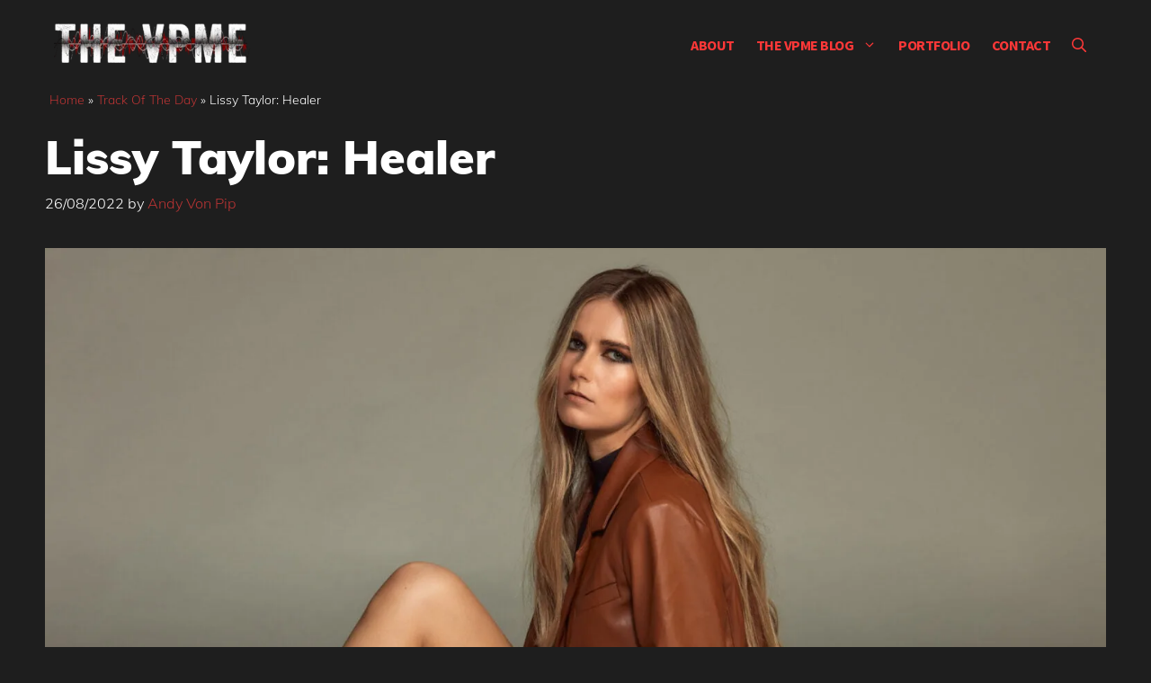

--- FILE ---
content_type: text/html; charset=UTF-8
request_url: https://www.thevpme.com/track-of-the-day/lissy-taylor-healer/
body_size: 22084
content:
<!DOCTYPE html><html lang="en-GB" prefix="og: https://ogp.me/ns#"><head><script data-no-optimize="1">var litespeed_docref=sessionStorage.getItem("litespeed_docref");litespeed_docref&&(Object.defineProperty(document,"referrer",{get:function(){return litespeed_docref}}),sessionStorage.removeItem("litespeed_docref"));</script> <meta charset="UTF-8"><link rel="profile" href="https://gmpg.org/xfn/11"><meta name="theme-color" content="#1e1e1e"><meta name="viewport" content="width=device-width, initial-scale=1"> <script id="google_gtagjs-js-consent-mode-data-layer" type="litespeed/javascript">window.dataLayer=window.dataLayer||[];function gtag(){dataLayer.push(arguments)}
gtag('consent','default',{"ad_personalization":"denied","ad_storage":"denied","ad_user_data":"denied","analytics_storage":"denied","functionality_storage":"denied","security_storage":"denied","personalization_storage":"denied","region":["AT","BE","BG","CH","CY","CZ","DE","DK","EE","ES","FI","FR","GB","GR","HR","HU","IE","IS","IT","LI","LT","LU","LV","MT","NL","NO","PL","PT","RO","SE","SI","SK"],"wait_for_update":500});window._googlesitekitConsentCategoryMap={"statistics":["analytics_storage"],"marketing":["ad_storage","ad_user_data","ad_personalization"],"functional":["functionality_storage","security_storage"],"preferences":["personalization_storage"]};window._googlesitekitConsents={"ad_personalization":"denied","ad_storage":"denied","ad_user_data":"denied","analytics_storage":"denied","functionality_storage":"denied","security_storage":"denied","personalization_storage":"denied","region":["AT","BE","BG","CH","CY","CZ","DE","DK","EE","ES","FI","FR","GB","GR","HR","HU","IE","IS","IT","LI","LT","LU","LV","MT","NL","NO","PL","PT","RO","SE","SI","SK"],"wait_for_update":500}</script> <title>Lissy Taylor: Healer</title><meta name="description" content="Lissy Taylor returns with a new single “Healer”"/><meta name="robots" content="follow, index, max-snippet:70, max-video-preview:10, max-image-preview:large"/><link rel="canonical" href="https://www.thevpme.com/track-of-the-day/lissy-taylor-healer/" /><meta property="og:locale" content="en_GB" /><meta property="og:type" content="article" /><meta property="og:title" content="Lissy Taylor: Healer" /><meta property="og:description" content="Lissy Taylor returns with a new single “Healer”" /><meta property="og:url" content="https://www.thevpme.com/track-of-the-day/lissy-taylor-healer/" /><meta property="og:site_name" content="The VPME" /><meta property="article:publisher" content="https://www.facebook.com/TheVonPipMusicalExpress/" /><meta property="article:author" content="TheVonPipMusicalExpress" /><meta property="article:tag" content="Lissy Taylor" /><meta property="article:tag" content="Track Of The Day" /><meta property="article:section" content="Track Of The Day" /><meta property="og:updated_time" content="2022-08-26T11:00:53+01:00" /><meta property="og:image" content="https://www.thevpme.com/wp-content/uploads/2022/08/Lissy-Taylor-web-ready.jpg" /><meta property="og:image:secure_url" content="https://www.thevpme.com/wp-content/uploads/2022/08/Lissy-Taylor-web-ready.jpg" /><meta property="og:image:width" content="1710" /><meta property="og:image:height" content="1140" /><meta property="og:image:alt" content="lissy taylor" /><meta property="og:image:type" content="image/jpeg" /><meta property="article:published_time" content="2022-08-26T11:00:47+01:00" /><meta property="article:modified_time" content="2022-08-26T11:00:53+01:00" /><meta name="twitter:card" content="summary_large_image" /><meta name="twitter:title" content="Lissy Taylor: Healer" /><meta name="twitter:description" content="Lissy Taylor returns with a new single “Healer”" /><meta name="twitter:site" content="@vonpip" /><meta name="twitter:creator" content="@vonpip" /><meta name="twitter:image" content="https://www.thevpme.com/wp-content/uploads/2022/08/Lissy-Taylor-web-ready.jpg" /><meta name="twitter:label1" content="Written by" /><meta name="twitter:data1" content="Andy Von Pip" /><meta name="twitter:label2" content="Time to read" /><meta name="twitter:data2" content="Less than a minute" /> <script type="application/ld+json" class="rank-math-schema">{"@context":"https://schema.org","@graph":[{"@type":["NewsMediaOrganization","Organization"],"@id":"https://www.thevpme.com/#organization","name":"The VPME","url":"https://www.thevpme.com","sameAs":["https://www.facebook.com/TheVonPipMusicalExpress/","https://twitter.com/vonpip"],"logo":{"@type":"ImageObject","@id":"https://www.thevpme.com/#logo","url":"https://www.thevpme.com/wp-content/uploads/2022/02/cropped-vpme_logo_dark.png","contentUrl":"https://www.thevpme.com/wp-content/uploads/2022/02/cropped-vpme_logo_dark.png","caption":"The VPME","inLanguage":"en-GB","width":"300","height":"60"}},{"@type":"WebSite","@id":"https://www.thevpme.com/#website","url":"https://www.thevpme.com","name":"The VPME","publisher":{"@id":"https://www.thevpme.com/#organization"},"inLanguage":"en-GB"},{"@type":"ImageObject","@id":"https://www.thevpme.com/wp-content/uploads/2022/08/Lissy-Taylor-web-ready.jpg","url":"https://www.thevpme.com/wp-content/uploads/2022/08/Lissy-Taylor-web-ready.jpg","width":"1710","height":"1140","inLanguage":"en-GB"},{"@type":"BreadcrumbList","@id":"https://www.thevpme.com/track-of-the-day/lissy-taylor-healer/#breadcrumb","itemListElement":[{"@type":"ListItem","position":"1","item":{"@id":"https://www.thevpme.com","name":"Home"}},{"@type":"ListItem","position":"2","item":{"@id":"https://www.thevpme.com/track-of-the-day/","name":"Track Of The Day"}},{"@type":"ListItem","position":"3","item":{"@id":"https://www.thevpme.com/track-of-the-day/lissy-taylor-healer/","name":"Lissy Taylor: Healer"}}]},{"@type":"WebPage","@id":"https://www.thevpme.com/track-of-the-day/lissy-taylor-healer/#webpage","url":"https://www.thevpme.com/track-of-the-day/lissy-taylor-healer/","name":"Lissy Taylor: Healer","datePublished":"2022-08-26T11:00:47+01:00","dateModified":"2022-08-26T11:00:53+01:00","isPartOf":{"@id":"https://www.thevpme.com/#website"},"primaryImageOfPage":{"@id":"https://www.thevpme.com/wp-content/uploads/2022/08/Lissy-Taylor-web-ready.jpg"},"inLanguage":"en-GB","breadcrumb":{"@id":"https://www.thevpme.com/track-of-the-day/lissy-taylor-healer/#breadcrumb"}},{"@type":"Person","@id":"https://www.thevpme.com/author/andy-vp/","name":"Andy Von Pip","description":"Writer, reviewer, photographer founder editor and all round good guy at the VPME. Since its inception the VPME has grown into one of the most credible and well-respected music blogs in the UK and been nominated three years in a row for Record of The Day Music Journalism and PR awards, coming runner up in 2009 Andy has made appearances on BBC radio, had press accreditation for major music festivals and appeared in album credits by artists such as Emmy The Great, The Jesus &amp; Mary Chain and The Indelicates. Wanker eh ? ;)","url":"https://www.thevpme.com/author/andy-vp/","image":{"@type":"ImageObject","@id":"https://www.thevpme.com/wp-content/uploads/2023/01/Andy-Von-PIP-96x96.jpg","url":"https://www.thevpme.com/wp-content/uploads/2023/01/Andy-Von-PIP-96x96.jpg","caption":"Andy Von Pip","inLanguage":"en-GB"},"sameAs":["TheVonPipMusicalExpress","https://twitter.com/vonpip"],"worksFor":{"@id":"https://www.thevpme.com/#organization"}},{"@type":"BlogPosting","headline":"Lissy Taylor: Healer","keywords":"lissy taylor","datePublished":"2022-08-26T11:00:47+01:00","dateModified":"2022-08-26T11:00:53+01:00","articleSection":"Track Of The Day","author":{"@id":"https://www.thevpme.com/author/andy-vp/","name":"Andy Von Pip"},"publisher":{"@id":"https://www.thevpme.com/#organization"},"description":"Lissy Taylor returns with a new single \u201cHealer\u201d","name":"Lissy Taylor: Healer","@id":"https://www.thevpme.com/track-of-the-day/lissy-taylor-healer/#richSnippet","isPartOf":{"@id":"https://www.thevpme.com/track-of-the-day/lissy-taylor-healer/#webpage"},"image":{"@id":"https://www.thevpme.com/wp-content/uploads/2022/08/Lissy-Taylor-web-ready.jpg"},"inLanguage":"en-GB","mainEntityOfPage":{"@id":"https://www.thevpme.com/track-of-the-day/lissy-taylor-healer/#webpage"}}]}</script> <link rel='dns-prefetch' href='//www.googletagmanager.com' /><link rel='dns-prefetch' href='//stats.wp.com' /><link rel='dns-prefetch' href='//pagead2.googlesyndication.com' /><link rel="alternate" type="application/rss+xml" title="The VPME &raquo; Feed" href="https://www.thevpme.com/feed/" /><link rel="alternate" type="application/rss+xml" title="The VPME &raquo; Comments Feed" href="https://www.thevpme.com/comments/feed/" /> <script id="wpp-js" type="litespeed/javascript" data-src="https://www.thevpme.com/wp-content/plugins/wordpress-popular-posts/assets/js/wpp.min.js?ver=7.3.6" data-sampling="0" data-sampling-rate="100" data-api-url="https://www.thevpme.com/wp-json/wordpress-popular-posts" data-post-id="29368" data-token="8ebeeeff05" data-lang="0" data-debug="0"></script> <link rel="alternate" type="application/rss+xml" title="The VPME &raquo; Lissy Taylor: Healer Comments Feed" href="https://www.thevpme.com/track-of-the-day/lissy-taylor-healer/feed/" /><style id="litespeed-ccss">.wp-block-image img{box-sizing:border-box;height:auto;max-width:100%;vertical-align:bottom}ul{box-sizing:border-box}.entry-content{counter-reset:footnotes}:root{--wp--preset--font-size--normal:16px;--wp--preset--font-size--huge:42px}.screen-reader-text{border:0;clip:rect(1px,1px,1px,1px);clip-path:inset(50%);height:1px;margin:-1px;overflow:hidden;padding:0;position:absolute;width:1px;word-wrap:normal!important}:root{--wp--preset--aspect-ratio--square:1;--wp--preset--aspect-ratio--4-3:4/3;--wp--preset--aspect-ratio--3-4:3/4;--wp--preset--aspect-ratio--3-2:3/2;--wp--preset--aspect-ratio--2-3:2/3;--wp--preset--aspect-ratio--16-9:16/9;--wp--preset--aspect-ratio--9-16:9/16;--wp--preset--color--black:#000;--wp--preset--color--cyan-bluish-gray:#abb8c3;--wp--preset--color--white:#fff;--wp--preset--color--pale-pink:#f78da7;--wp--preset--color--vivid-red:#cf2e2e;--wp--preset--color--luminous-vivid-orange:#ff6900;--wp--preset--color--luminous-vivid-amber:#fcb900;--wp--preset--color--light-green-cyan:#7bdcb5;--wp--preset--color--vivid-green-cyan:#00d084;--wp--preset--color--pale-cyan-blue:#8ed1fc;--wp--preset--color--vivid-cyan-blue:#0693e3;--wp--preset--color--vivid-purple:#9b51e0;--wp--preset--color--contrast:var(--contrast);--wp--preset--color--contrast-2:var(--contrast-2);--wp--preset--color--contrast-3:var(--contrast-3);--wp--preset--color--base:var(--base);--wp--preset--color--base-2:var(--base-2);--wp--preset--color--base-3:var(--base-3);--wp--preset--color--accent:var(--accent);--wp--preset--color--global-color-8:var(--global-color-8);--wp--preset--gradient--vivid-cyan-blue-to-vivid-purple:linear-gradient(135deg,rgba(6,147,227,1) 0%,#9b51e0 100%);--wp--preset--gradient--light-green-cyan-to-vivid-green-cyan:linear-gradient(135deg,#7adcb4 0%,#00d082 100%);--wp--preset--gradient--luminous-vivid-amber-to-luminous-vivid-orange:linear-gradient(135deg,rgba(252,185,0,1) 0%,rgba(255,105,0,1) 100%);--wp--preset--gradient--luminous-vivid-orange-to-vivid-red:linear-gradient(135deg,rgba(255,105,0,1) 0%,#cf2e2e 100%);--wp--preset--gradient--very-light-gray-to-cyan-bluish-gray:linear-gradient(135deg,#eee 0%,#a9b8c3 100%);--wp--preset--gradient--cool-to-warm-spectrum:linear-gradient(135deg,#4aeadc 0%,#9778d1 20%,#cf2aba 40%,#ee2c82 60%,#fb6962 80%,#fef84c 100%);--wp--preset--gradient--blush-light-purple:linear-gradient(135deg,#ffceec 0%,#9896f0 100%);--wp--preset--gradient--blush-bordeaux:linear-gradient(135deg,#fecda5 0%,#fe2d2d 50%,#6b003e 100%);--wp--preset--gradient--luminous-dusk:linear-gradient(135deg,#ffcb70 0%,#c751c0 50%,#4158d0 100%);--wp--preset--gradient--pale-ocean:linear-gradient(135deg,#fff5cb 0%,#b6e3d4 50%,#33a7b5 100%);--wp--preset--gradient--electric-grass:linear-gradient(135deg,#caf880 0%,#71ce7e 100%);--wp--preset--gradient--midnight:linear-gradient(135deg,#020381 0%,#2874fc 100%);--wp--preset--font-size--small:13px;--wp--preset--font-size--medium:20px;--wp--preset--font-size--large:36px;--wp--preset--font-size--x-large:42px;--wp--preset--spacing--20:.44rem;--wp--preset--spacing--30:.67rem;--wp--preset--spacing--40:1rem;--wp--preset--spacing--50:1.5rem;--wp--preset--spacing--60:2.25rem;--wp--preset--spacing--70:3.38rem;--wp--preset--spacing--80:5.06rem;--wp--preset--shadow--natural:6px 6px 9px rgba(0,0,0,.2);--wp--preset--shadow--deep:12px 12px 50px rgba(0,0,0,.4);--wp--preset--shadow--sharp:6px 6px 0px rgba(0,0,0,.2);--wp--preset--shadow--outlined:6px 6px 0px -3px rgba(255,255,255,1),6px 6px rgba(0,0,0,1);--wp--preset--shadow--crisp:6px 6px 0px rgba(0,0,0,1)}:root{--preset-color1:#00adb5;--preset-color2:#f08a5d;--preset-color3:#b83b5e;--preset-color4:#b83b5e;--preset-color5:#71c9ce;--preset-color6:#f38181;--preset-color7:#ff2e63;--preset-color8:#eee;--preset-color9:#f9ed69}:root{--postx_preset_Base_1_color:#f4f4ff;--postx_preset_Base_2_color:#dddff8;--postx_preset_Base_3_color:#b4b4d6;--postx_preset_Primary_color:#3323f0;--postx_preset_Secondary_color:#4a5fff;--postx_preset_Tertiary_color:#fff;--postx_preset_Contrast_3_color:#545472;--postx_preset_Contrast_2_color:#262657;--postx_preset_Contrast_1_color:#10102e;--postx_preset_Over_Primary_color:#fff}:root{--postx_preset_Primary_to_Secondary_to_Right_gradient:linear-gradient(90deg,var(--postx_preset_Primary_color) 0%,var(--postx_preset_Secondary_color) 100%);--postx_preset_Primary_to_Secondary_to_Bottom_gradient:linear-gradient(180deg,var(--postx_preset_Primary_color) 0%,var(--postx_preset_Secondary_color) 100%);--postx_preset_Secondary_to_Primary_to_Right_gradient:linear-gradient(90deg,var(--postx_preset_Secondary_color) 0%,var(--postx_preset_Primary_color) 100%);--postx_preset_Secondary_to_Primary_to_Bottom_gradient:linear-gradient(180deg,var(--postx_preset_Secondary_color) 0%,var(--postx_preset_Primary_color) 100%);--postx_preset_Cold_Evening_gradient:linear-gradient(0deg,#0c3483 0%,#a2b6df 100%,#6b8cce 100%,#a2b6df 100%);--postx_preset_Purple_Division_gradient:linear-gradient(0deg,#7028e4 0%,#e5b2ca 100%);--postx_preset_Over_Sun_gradient:linear-gradient(60deg,#abecd6 0%,#fbed96 100%);--postx_preset_Morning_Salad_gradient:linear-gradient(-255deg,#b7f8db 0%,#50a7c2 100%);--postx_preset_Fabled_Sunset_gradient:linear-gradient(-270deg,#231557 0%,#44107a 29%,#ff1361 67%,#fff800 100%)}:root{--postx_preset_Heading_typo_font_family:Roboto;--postx_preset_Heading_typo_font_family_type:sans-serif;--postx_preset_Heading_typo_font_weight:600;--postx_preset_Heading_typo_text_transform:capitalize;--postx_preset_Body_and_Others_typo_font_family:Roboto;--postx_preset_Body_and_Others_typo_font_family_type:sans-serif;--postx_preset_Body_and_Others_typo_font_weight:400;--postx_preset_Body_and_Others_typo_text_transform:lowercase;--postx_preset_body_typo_font_size_lg:16px;--postx_preset_paragraph_1_typo_font_size_lg:12px;--postx_preset_paragraph_2_typo_font_size_lg:12px;--postx_preset_paragraph_3_typo_font_size_lg:12px;--postx_preset_heading_h1_typo_font_size_lg:42px;--postx_preset_heading_h2_typo_font_size_lg:36px;--postx_preset_heading_h3_typo_font_size_lg:30px;--postx_preset_heading_h4_typo_font_size_lg:24px;--postx_preset_heading_h5_typo_font_size_lg:20px;--postx_preset_heading_h6_typo_font_size_lg:16px}#cancel-comment-reply-link{padding-left:10px}body,figure,h1,h3,html,iframe,li,p,ul{margin:0;padding:0;border:0}html{font-family:sans-serif;-webkit-text-size-adjust:100%;-ms-text-size-adjust:100%;-webkit-font-smoothing:antialiased;-moz-osx-font-smoothing:grayscale}main{display:block}html{box-sizing:border-box}*,:after,:before{box-sizing:inherit}button,input{font-family:inherit;font-size:100%;margin:0}[type=search]{-webkit-appearance:textfield;outline-offset:-2px}[type=search]::-webkit-search-decoration{-webkit-appearance:none}::-moz-focus-inner{border-style:none;padding:0}:-moz-focusring{outline:1px dotted ButtonText}body,button,input{font-family:-apple-system,system-ui,BlinkMacSystemFont,"Segoe UI",Helvetica,Arial,sans-serif,"Apple Color Emoji","Segoe UI Emoji","Segoe UI Symbol";font-weight:400;text-transform:none;font-size:17px;line-height:1.5}p{margin-bottom:1.5em}h1,h3{font-family:inherit;font-size:100%;font-style:inherit;font-weight:inherit}h1{font-size:42px;margin-bottom:20px;line-height:1.2em;font-weight:400;text-transform:none}h3{font-size:29px;margin-bottom:20px;line-height:1.2em;font-weight:400;text-transform:none}ul{margin:0 0 1.5em 3em}ul{list-style:disc}li>ul{margin-bottom:0;margin-left:1.5em}em{font-style:italic}figure{margin:0}img{height:auto;max-width:100%}button{background:#55555e;color:#fff;border:1px solid transparent;-webkit-appearance:button;padding:10px 20px}input[type=search]{border:1px solid;border-radius:0;padding:10px 15px;max-width:100%}a{text-decoration:none}.button{padding:10px 20px;display:inline-block}.size-full,.size-large{max-width:100%;height:auto}.screen-reader-text{border:0;clip:rect(1px,1px,1px,1px);-webkit-clip-path:inset(50%);clip-path:inset(50%);height:1px;margin:-1px;overflow:hidden;padding:0;position:absolute!important;width:1px;word-wrap:normal!important}.main-navigation{z-index:100;padding:0;clear:both;display:block}.main-navigation a{display:block;text-decoration:none;font-weight:400;text-transform:none;font-size:15px}.main-navigation ul{list-style:none;margin:0;padding-left:0}.main-navigation .main-nav ul li a{padding-left:20px;padding-right:20px;line-height:60px}.inside-navigation{position:relative}.main-navigation .inside-navigation{display:flex;align-items:center;flex-wrap:wrap;justify-content:space-between}.main-navigation .main-nav>ul{display:flex;flex-wrap:wrap;align-items:center}.main-navigation li{position:relative}.main-navigation .menu-bar-items{display:flex;align-items:center;font-size:15px}.main-navigation .menu-bar-items a{color:inherit}.main-navigation .menu-bar-item{position:relative}.main-navigation .menu-bar-item.search-item{z-index:20}.main-navigation .menu-bar-item>a{padding-left:20px;padding-right:20px;line-height:60px}.nav-align-center .inside-navigation{justify-content:center}.nav-align-center .main-nav>ul{justify-content:center}.main-navigation ul ul{display:block;box-shadow:1px 1px 0 rgba(0,0,0,.1);float:left;position:absolute;left:-99999px;opacity:0;z-index:99999;width:200px;text-align:left;top:auto;height:0;overflow:hidden}.main-navigation ul ul a{display:block}.main-navigation ul ul li{width:100%}.main-navigation .main-nav ul ul li a{line-height:normal;padding:10px 20px;font-size:14px}.main-navigation .main-nav ul li.menu-item-has-children>a{padding-right:0;position:relative}.menu-item-has-children .dropdown-menu-toggle{display:inline-block;height:100%;clear:both;padding-right:20px;padding-left:10px}.site-header{position:relative}.inside-header{padding:20px 40px}.site-logo{display:inline-block;max-width:100%}.site-header .header-image{vertical-align:middle}.inside-header{display:flex;align-items:center}.nav-float-right #site-navigation{margin-left:auto}.posted-on .updated{display:none}.byline,.single .byline{display:inline}.entry-content:not(:first-child){margin-top:2em}.entry-header,.site-content{word-wrap:break-word}.entry-title{margin-bottom:0}.entry-meta{font-size:85%;margin-top:.5em;line-height:1.5}iframe{max-width:100%}.footer-widgets .widget :last-child{margin-bottom:0}.site-content{display:flex}.grid-container{margin-left:auto;margin-right:auto;max-width:1200px}.site-main>*{margin-bottom:20px}.one-container .site-content{padding:40px}.featured-image{line-height:0}.one-container .inside-article>.featured-image{margin-top:0;margin-bottom:2em}.gp-icon{display:inline-flex;align-self:center}.gp-icon svg{height:1em;width:1em;top:.125em;position:relative;fill:currentColor}.icon-menu-bars svg:nth-child(2),.icon-search svg:nth-child(2){display:none}.container.grid-container{width:auto}.menu-toggle{display:none}.menu-toggle{padding:0 20px;line-height:60px;margin:0;font-weight:400;text-transform:none;font-size:15px}button.menu-toggle{background-color:transparent;flex-grow:1;border:0;text-align:center}.has-menu-bar-items button.menu-toggle{flex-grow:0}.mobile-menu-control-wrapper{display:none;margin-left:auto;align-items:center}@media (max-width:768px){.inside-header{flex-direction:column;text-align:center}.site-content{flex-direction:column}.container .site-content .content-area{width:auto}#main{margin-left:0;margin-right:0}.entry-meta{font-size:inherit}.entry-meta a{line-height:1.8em}}a{color:var(--accent)}.site-header .header-image{width:220px}.navigation-search{position:absolute;left:-99999px;visibility:hidden;z-index:20;width:100%;top:0;opacity:0}.navigation-search input[type=search]{outline:0;border:0;vertical-align:bottom;line-height:1;opacity:.9;width:100%;z-index:20;border-radius:0;-webkit-appearance:none;height:60px}.navigation-search input::-ms-clear{display:none;width:0;height:0}.navigation-search input::-ms-reveal{display:none;width:0;height:0}.navigation-search input::-webkit-search-decoration,.navigation-search input::-webkit-search-cancel-button,.navigation-search input::-webkit-search-results-button,.navigation-search input::-webkit-search-results-decoration{display:none}:root{--contrast:#131313;--contrast-2:#383f49;--contrast-3:#62707c;--base:#526e7c;--base-2:#f7f8f9;--base-3:#fff;--accent:#b93434;--global-color-8:rgba(0,0,0,0)}body,button,input{font-family:Muli,sans-serif;font-weight:300;font-size:19px}body{line-height:1.7}.main-navigation a,.main-navigation .menu-toggle,.main-navigation .menu-bar-items{font-family:Source Sans Pro,sans-serif;font-weight:700;text-transform:uppercase;font-size:16px;letter-spacing:-.5px}button:not(.menu-toggle),.button{font-weight:600}h1{font-weight:900;font-size:52px;line-height:1.2}h3{font-weight:600;font-size:28px}.site-header{background-color:var(--global-color-8);color:var(--contrast)}.site-header a{color:var(--accent)}.mobile-menu-control-wrapper .menu-toggle{background-color:rgba(0,0,0,.02)}.main-navigation,.main-navigation ul ul{background-color:var(--global-color-8)}.main-navigation .main-nav ul li a,.main-navigation .menu-toggle,.main-navigation .menu-bar-items{color:var(--accent)}.main-navigation .main-nav ul li[class*=current-menu-]>a{color:#fe4444;background-color:rgba(63,63,63,0)}.navigation-search input[type=search]{color:var(--contrast-2);background-color:var(--base-3);opacity:1}.main-navigation ul ul{background-color:var(--contrast-2)}.main-navigation .main-nav ul ul li a{color:var(--base-3)}.main-navigation .main-nav ul ul li[class*=current-menu-]>a{color:#fe4444;background-color:var(--contrast)}.one-container .container{background-color:var(--global-color-8)}.inside-article a,.comments-area a{color:var(--accent)}.entry-meta{color:var(--base-3)}.entry-meta a{color:var(--accent)}input[type=search]{color:#666;background-color:#fafafa;border-color:#ccc}button{color:var(--base-3);background-color:var(--contrast)}:root{--gp-search-modal-bg-color:var(--base-3);--gp-search-modal-text-color:var(--contrast);--gp-search-modal-overlay-bg-color:rgba(0,0,0,.2)}.inside-header{padding:20px}.one-container .site-content{padding:0 10px 10px}.site-main>*{margin-bottom:60px}.main-navigation .main-nav ul li a,.menu-toggle,.main-navigation .menu-bar-item>a{padding-left:12px;padding-right:12px}.main-navigation .main-nav ul ul li a{padding:10px 12px}.menu-item-has-children .dropdown-menu-toggle{padding-right:12px}@media (max-width:768px){.one-container .site-content{padding:0 10px 50px}.inside-header{padding-top:0;padding-right:10px;padding-bottom:10px;padding-left:10px}}.site-content .content-area{width:100%}@media (max-width:960px){.main-navigation .menu-toggle{display:block}.main-navigation ul,.main-navigation:not(.slideout-navigation):not(.toggled) .main-nav>ul,.has-inline-mobile-toggle #site-navigation .inside-navigation>*:not(.navigation-search):not(.main-nav){display:none}.nav-align-center .inside-navigation{justify-content:space-between}.has-inline-mobile-toggle .mobile-menu-control-wrapper{display:flex;flex-wrap:wrap}.has-inline-mobile-toggle .inside-header{flex-direction:row;text-align:left;flex-wrap:wrap}.has-inline-mobile-toggle #site-navigation{flex-basis:100%}}.main-navigation.slideout-navigation .main-nav>ul>li>a{line-height:40px}body{background:#1e1e1e}body .site{color:#fff}html{overflow-x:hidden}.slideout-menu{padding:15px}#breadcrumbs{padding:0 15px}#breadcrumbs p{font-size:14px}.navigation-branding img{padding:5px 0!important}option{color:#000}.mobile-menu-control-wrapper .menu-toggle{background-color:rgba(0,0,0,.0)!important}.footer-widgets .widget :last-child{margin-bottom:auto}#ultp-progressbar{z-index:10001!important;height:3px!important}.site-content div{background:0 0;color:#fff}.header-image,.sticky-navigation-logo img.is-logo-image{opacity:0}.site-logo{background-image:url('https://www.thevpme.com/wp-content/uploads/2022/02/vpme_logo_white-e1645961376179.png');background-repeat:no-repeat;background-position:top;background-size:100%;overflow:visible;height:60px}.site-logo a{background:0 0}.slideout-navigation .main-nav{margin-bottom:0!important}@media (max-width:360px){.site-header .header-image{width:180px!important}}@media (max-width:783px){#ultp-progressbar{top:0!important}}@media (max-width:960px){.main-navigation .menu-toggle,.main-navigation .menu-bar-items{font-size:26px}}.post-image-aligned-center .featured-image{text-align:center}.post-image-below-header.post-image-aligned-center .inside-article .featured-image{margin-top:2em}.slideout-overlay{z-index:100000;position:fixed;width:100%;height:100%;height:100vh;min-height:100%;top:0;right:0;bottom:0;left:0;background-color:rgba(0,0,0,.8);visibility:hidden;opacity:0}.slideout-overlay button.slideout-exit{position:fixed;top:0;background-color:transparent;color:#fff;font-size:30px;border:0;opacity:0}.slideout-widget{margin:20px}.slideout-navigation .main-nav{margin-bottom:40px}.slideout-navigation:not(.do-overlay) .main-nav{width:100%;box-sizing:border-box}.slideout-navigation .slideout-menu{display:block}#generate-slideout-menu{z-index:100001}#generate-slideout-menu .slideout-menu li{float:none;width:100%;clear:both;text-align:left}@media (max-width:768px){.slideout-overlay button.slideout-exit{font-size:20px;padding:10px}.slideout-overlay{top:-100px;height:calc(100% + 100px);height:calc(100vh + 100px);min-height:calc(100% + 100px)}}.slideout-navigation.main-navigation{background-color:#1a1a1a}.slideout-navigation.main-navigation .main-nav ul li a{color:var(--base-3)}.slideout-navigation.main-navigation .main-nav ul li[class*=current-menu-]>a{color:var(--base-3);background-color:var(--contrast-2)}.slideout-navigation,.slideout-navigation a{color:var(--base-3)}.slideout-navigation.main-navigation .main-nav ul li a{font-family:Source Sans Pro,sans-serif;font-weight:600;text-transform:uppercase;font-size:18px}.navigation-branding{display:flex;align-items:center;order:0;margin-right:10px}.navigation-branding img{position:relative;padding:10px 0;display:block}.main-navigation .menu-toggle{flex-grow:1;width:auto}.main-navigation.has-sticky-branding:not(.has-branding):not(.navigation-stick) .navigation-branding{display:none}.main-navigation .sticky-navigation-logo{display:none}.navigation-branding img{height:60px;width:auto}@media (max-width:960px){.navigation-branding{margin-right:auto;margin-left:10px}}:root{--swiper-theme-color:#007aff}:root{--swiper-navigation-size:44px}:root{--jp-carousel-primary-color:#fff;--jp-carousel-primary-subtle-color:#999;--jp-carousel-bg-color:#000;--jp-carousel-bg-faded-color:#222;--jp-carousel-border-color:#3a3a3a}:root{--jetpack--contact-form--border:1px solid #8c8f94;--jetpack--contact-form--border-color:#8c8f94;--jetpack--contact-form--border-size:1px;--jetpack--contact-form--border-style:solid;--jetpack--contact-form--border-radius:0px;--jetpack--contact-form--input-padding:16px;--jetpack--contact-form--font-size:16px;--jetpack--contact-form--error-color:#b32d2e;--jetpack--contact-form--inverted-text-color:#fff}#likes-other-gravatars{background-color:#2e4453;border-width:0;box-shadow:0 0 10px #2e4453;box-shadow:0 0 10px #2e445399;display:none;min-width:130px;padding:10px 10px 12px;position:absolute;z-index:1000}#likes-other-gravatars.wpl-new-layout{background-color:#fff;border:1px solid #dcdcde;border-radius:4px;box-shadow:none;display:none;height:auto;max-height:240px;min-width:220px;overflow:auto;padding:9px 12px 10px;position:absolute;z-index:1000}#likes-other-gravatars *{line-height:normal}#likes-other-gravatars .likes-text{color:#fff;font-size:12px;padding-bottom:8px}#likes-other-gravatars.wpl-new-layout .likes-text{color:#101517;font-size:12px;font-weight:500;padding-bottom:8px}#likes-other-gravatars ul{list-style-type:none;margin:0;padding:0;text-indent:0}#likes-other-gravatars ul.wpl-avatars{display:block;max-height:190px;overflow:auto}.post-likes-widget-placeholder .button{display:none}#jp-relatedposts{clear:both;display:none;margin:1em 0;padding-top:1em;position:relative}.jp-relatedposts:after{clear:both;content:"";display:block}#jp-relatedposts h3.jp-relatedposts-headline{display:inline-block;float:left;font-family:inherit;font-size:9pt;font-weight:700;margin:0 0 1em}#jp-relatedposts h3.jp-relatedposts-headline em:before{border-top:1px solid #0003;content:"";display:block;margin-bottom:1em;min-width:30px;width:100%}#jp-relatedposts h3.jp-relatedposts-headline em{font-style:normal;font-weight:700}.screen-reader-text{border:0;clip:rect(1px,1px,1px,1px);clip-path:inset(50%);height:1px;margin:-1px;overflow:hidden;padding:0;position:absolute!important;width:1px;word-wrap:normal!important}</style><link rel="preload" data-asynced="1" data-optimized="2" as="style" onload="this.onload=null;this.rel='stylesheet'" href="https://www.thevpme.com/wp-content/litespeed/ucss/fedd0c9e9fb06ed94226c3168d40f485.css?ver=c04d0" /><script data-optimized="1" type="litespeed/javascript" data-src="https://www.thevpme.com/wp-content/plugins/litespeed-cache/assets/js/css_async.min.js"></script><link rel="preload" as="image" href="https://www.thevpme.com/wp-content/uploads/2022/02/cropped-cropped-vpme_logo_dark-e1646771023604.png.webp"><link rel="preload" as="image" href="https://www.thevpme.com/wp-content/webp-express/webp-images/uploads/2022/08/Lissy-Taylor-web-ready.jpg.webp"> <script type="litespeed/javascript" data-src="https://www.thevpme.com/wp-includes/js/jquery/jquery.min.js" id="jquery-core-js"></script> 
 <script type="litespeed/javascript" data-src="https://www.thevpme.com/wp-content/litespeed/localres/aHR0cHM6Ly93d3cuZ29vZ2xldGFnbWFuYWdlci5jb20vZ3RhZy9qcz9pZD1HLURYN1dQWTA4RUQ=" id="google_gtagjs-js"></script> <script id="google_gtagjs-js-after" type="litespeed/javascript">window.dataLayer=window.dataLayer||[];function gtag(){dataLayer.push(arguments)}
gtag("set","linker",{"domains":["www.thevpme.com"]});gtag("js",new Date());gtag("set","developer_id.dZTNiMT",!0);gtag("config","G-DX7WPY08ED",{"googlesitekit_post_date":"20220826"})</script> <link rel="https://api.w.org/" href="https://www.thevpme.com/wp-json/" /><link rel="alternate" title="JSON" type="application/json" href="https://www.thevpme.com/wp-json/wp/v2/posts/29368" /><link rel="alternate" title="oEmbed (JSON)" type="application/json+oembed" href="https://www.thevpme.com/wp-json/oembed/1.0/embed?url=https%3A%2F%2Fwww.thevpme.com%2Ftrack-of-the-day%2Flissy-taylor-healer%2F" /><link rel="alternate" title="oEmbed (XML)" type="text/xml+oembed" href="https://www.thevpme.com/wp-json/oembed/1.0/embed?url=https%3A%2F%2Fwww.thevpme.com%2Ftrack-of-the-day%2Flissy-taylor-healer%2F&#038;format=xml" /><meta name="generator" content="Site Kit by Google 1.170.0" /><link rel="pingback" href="https://www.thevpme.com/xmlrpc.php"><meta name="google-adsense-platform-account" content="ca-host-pub-2644536267352236"><meta name="google-adsense-platform-domain" content="sitekit.withgoogle.com"><meta name="generator" content="Elementor 3.34.2; features: e_font_icon_svg, additional_custom_breakpoints; settings: css_print_method-external, google_font-enabled, font_display-swap">
 <script type="litespeed/javascript" data-src="https://pagead2.googlesyndication.com/pagead/js/adsbygoogle.js?client=ca-pub-4025256483948762&amp;host=ca-host-pub-2644536267352236" crossorigin="anonymous"></script> <link rel="icon" href="https://www.thevpme.com/wp-content/uploads/2015/09/cropped-FAVICON-32x32.png" sizes="32x32" /><link rel="icon" href="https://www.thevpme.com/wp-content/uploads/2015/09/cropped-FAVICON-192x192.png" sizes="192x192" /><link rel="apple-touch-icon" href="https://www.thevpme.com/wp-content/uploads/2015/09/cropped-FAVICON-180x180.png" /><meta name="msapplication-TileImage" content="https://www.thevpme.com/wp-content/uploads/2015/09/cropped-FAVICON-270x270.png" /></head><body class="post-template-default single single-post postid-29368 single-format-standard wp-custom-logo wp-embed-responsive post-image-below-header post-image-aligned-center slideout-enabled slideout-mobile sticky-menu-slide sticky-enabled both-sticky-menu postx-page no-sidebar nav-float-right one-container nav-search-enabled header-aligned-center dropdown-hover featured-image-active elementor-default elementor-kit-26797" itemtype="https://schema.org/Blog" itemscope>
<a class="screen-reader-text skip-link" href="#content" title="Skip to content">Skip to content</a><header class="site-header has-inline-mobile-toggle" id="masthead" aria-label="Site"  itemtype="https://schema.org/WPHeader" itemscope><div class="inside-header grid-container"><div class="site-logo">
<a href="https://www.thevpme.com/" rel="home">
<img  class="header-image is-logo-image" alt="The VPME" src="https://www.thevpme.com/wp-content/uploads/2022/02/vpme_logo_white-e1645961376179.png.webp" srcset="https://www.thevpme.com/wp-content/uploads/2022/02/vpme_logo_white-e1645961376179.png.webp 1x,   https://www.thevpme.com/wp-content/uploads/2022/02/cropped-cropped-vpme_logo_dark-e1646771023604.png.webp 2x" width="300" height="76" />
</a></div><nav class="main-navigation mobile-menu-control-wrapper" id="mobile-menu-control-wrapper" aria-label="Mobile Toggle"><div class="menu-bar-items"><span class="menu-bar-item search-item"><a aria-label="Open Search Bar" href="#"><span class="gp-icon icon-search"><svg viewBox="0 0 512 512" aria-hidden="true" xmlns="http://www.w3.org/2000/svg" width="1em" height="1em"><path fill-rule="evenodd" clip-rule="evenodd" d="M208 48c-88.366 0-160 71.634-160 160s71.634 160 160 160 160-71.634 160-160S296.366 48 208 48zM0 208C0 93.125 93.125 0 208 0s208 93.125 208 208c0 48.741-16.765 93.566-44.843 129.024l133.826 134.018c9.366 9.379 9.355 24.575-.025 33.941-9.379 9.366-24.575 9.355-33.941-.025L337.238 370.987C301.747 399.167 256.839 416 208 416 93.125 416 0 322.875 0 208z" /></svg><svg viewBox="0 0 512 512" aria-hidden="true" xmlns="http://www.w3.org/2000/svg" width="1em" height="1em"><path d="M71.029 71.029c9.373-9.372 24.569-9.372 33.942 0L256 222.059l151.029-151.03c9.373-9.372 24.569-9.372 33.942 0 9.372 9.373 9.372 24.569 0 33.942L289.941 256l151.03 151.029c9.372 9.373 9.372 24.569 0 33.942-9.373 9.372-24.569 9.372-33.942 0L256 289.941l-151.029 151.03c-9.373 9.372-24.569 9.372-33.942 0-9.372-9.373-9.372-24.569 0-33.942L222.059 256 71.029 104.971c-9.372-9.373-9.372-24.569 0-33.942z" /></svg></span></a></span></div>		<button data-nav="site-navigation" class="menu-toggle" aria-controls="primary-menu" aria-expanded="false">
<span class="gp-icon icon-menu-bars"><svg viewBox="0 0 512 512" aria-hidden="true" xmlns="http://www.w3.org/2000/svg" width="1em" height="1em"><path d="M0 96c0-13.255 10.745-24 24-24h464c13.255 0 24 10.745 24 24s-10.745 24-24 24H24c-13.255 0-24-10.745-24-24zm0 160c0-13.255 10.745-24 24-24h464c13.255 0 24 10.745 24 24s-10.745 24-24 24H24c-13.255 0-24-10.745-24-24zm0 160c0-13.255 10.745-24 24-24h464c13.255 0 24 10.745 24 24s-10.745 24-24 24H24c-13.255 0-24-10.745-24-24z" /></svg><svg viewBox="0 0 512 512" aria-hidden="true" xmlns="http://www.w3.org/2000/svg" width="1em" height="1em"><path d="M71.029 71.029c9.373-9.372 24.569-9.372 33.942 0L256 222.059l151.029-151.03c9.373-9.372 24.569-9.372 33.942 0 9.372 9.373 9.372 24.569 0 33.942L289.941 256l151.03 151.029c9.372 9.373 9.372 24.569 0 33.942-9.373 9.372-24.569 9.372-33.942 0L256 289.941l-151.029 151.03c-9.373 9.372-24.569 9.372-33.942 0-9.372-9.373-9.372-24.569 0-33.942L222.059 256 71.029 104.971c-9.372-9.373-9.372-24.569 0-33.942z" /></svg></span><span class="screen-reader-text">Menu</span>		</button></nav><nav class="has-sticky-branding main-navigation nav-align-center has-menu-bar-items sub-menu-right" id="site-navigation" aria-label="Primary"  itemtype="https://schema.org/SiteNavigationElement" itemscope><div class="inside-navigation grid-container"><div class="navigation-branding"><div class="sticky-navigation-logo">
<a href="https://www.thevpme.com/" title="The VPME" rel="home">
<img src="https://www.thevpme.com/wp-content/uploads/2022/02/cropped-cropped-vpme_logo_dark-e1646771023604.png.webp" class="is-logo-image" alt="The VPME" width="300" height="60" fetchpriority="high" decoding="sync"/>
</a></div></div><form method="get" class="search-form navigation-search" action="https://www.thevpme.com/">
<input type="search" class="search-field" value="" name="s" title="Search" /></form>				<button class="menu-toggle" aria-controls="primary-menu" aria-expanded="false">
<span class="gp-icon icon-menu-bars"><svg viewBox="0 0 512 512" aria-hidden="true" xmlns="http://www.w3.org/2000/svg" width="1em" height="1em"><path d="M0 96c0-13.255 10.745-24 24-24h464c13.255 0 24 10.745 24 24s-10.745 24-24 24H24c-13.255 0-24-10.745-24-24zm0 160c0-13.255 10.745-24 24-24h464c13.255 0 24 10.745 24 24s-10.745 24-24 24H24c-13.255 0-24-10.745-24-24zm0 160c0-13.255 10.745-24 24-24h464c13.255 0 24 10.745 24 24s-10.745 24-24 24H24c-13.255 0-24-10.745-24-24z" /></svg><svg viewBox="0 0 512 512" aria-hidden="true" xmlns="http://www.w3.org/2000/svg" width="1em" height="1em"><path d="M71.029 71.029c9.373-9.372 24.569-9.372 33.942 0L256 222.059l151.029-151.03c9.373-9.372 24.569-9.372 33.942 0 9.372 9.373 9.372 24.569 0 33.942L289.941 256l151.03 151.029c9.372 9.373 9.372 24.569 0 33.942-9.373 9.372-24.569 9.372-33.942 0L256 289.941l-151.029 151.03c-9.373 9.372-24.569 9.372-33.942 0-9.372-9.373-9.372-24.569 0-33.942L222.059 256 71.029 104.971c-9.372-9.373-9.372-24.569 0-33.942z" /></svg></span><span class="screen-reader-text">Menu</span>				</button><div id="primary-menu" class="main-nav"><ul id="menu-main" class="menu sf-menu"><li id="menu-item-27276" class="menu-item menu-item-type-post_type menu-item-object-page menu-item-27276"><a href="https://www.thevpme.com/about-the-vpme/">About</a></li><li id="menu-item-27526" class="menu-item menu-item-type-post_type menu-item-object-page current_page_parent menu-item-has-children menu-item-27526"><a href="https://www.thevpme.com/the-vpme-blog/">The VPME Blog<span role="presentation" class="dropdown-menu-toggle"><span class="gp-icon icon-arrow"><svg viewBox="0 0 330 512" aria-hidden="true" xmlns="http://www.w3.org/2000/svg" width="1em" height="1em"><path d="M305.913 197.085c0 2.266-1.133 4.815-2.833 6.514L171.087 335.593c-1.7 1.7-4.249 2.832-6.515 2.832s-4.815-1.133-6.515-2.832L26.064 203.599c-1.7-1.7-2.832-4.248-2.832-6.514s1.132-4.816 2.832-6.515l14.162-14.163c1.7-1.699 3.966-2.832 6.515-2.832 2.266 0 4.815 1.133 6.515 2.832l111.316 111.317 111.316-111.317c1.7-1.699 4.249-2.832 6.515-2.832s4.815 1.133 6.515 2.832l14.162 14.163c1.7 1.7 2.833 4.249 2.833 6.515z" /></svg></span></span></a><ul class="sub-menu"><li id="menu-item-8155" class="menu-item menu-item-type-taxonomy menu-item-object-category menu-item-8155"><a href="https://www.thevpme.com/news/">News</a></li><li id="menu-item-8153" class="menu-item menu-item-type-taxonomy menu-item-object-category menu-item-8153"><a href="https://www.thevpme.com/interviews/">Interviews</a></li><li id="menu-item-8159" class="menu-item menu-item-type-taxonomy menu-item-object-category menu-item-8159"><a href="https://www.thevpme.com/podcasts/">Podcasts</a></li><li id="menu-item-12770" class="menu-item menu-item-type-taxonomy menu-item-object-category menu-item-12770"><a href="https://www.thevpme.com/in-pictures/">In Pictures</a></li><li id="menu-item-8446" class="menu-item menu-item-type-taxonomy menu-item-object-category menu-item-8446"><a href="https://www.thevpme.com/the-best-of/">The Best Of</a></li><li id="menu-item-8158" class="menu-item menu-item-type-taxonomy menu-item-object-category current-post-ancestor current-menu-parent current-post-parent menu-item-8158"><a href="https://www.thevpme.com/track-of-the-day/">Track Of The Day</a></li><li id="menu-item-8157" class="menu-item menu-item-type-taxonomy menu-item-object-category menu-item-8157"><a href="https://www.thevpme.com/songs-to-learn-and-sing-music/">Songs To Learn And Sing</a></li><li id="menu-item-8156" class="menu-item menu-item-type-taxonomy menu-item-object-category menu-item-8156"><a href="https://www.thevpme.com/reviews/">Reviews</a></li></ul></li><li id="menu-item-18036" class="menu-item menu-item-type-post_type menu-item-object-page menu-item-18036"><a href="https://www.thevpme.com/portfolio/">Portfolio</a></li><li id="menu-item-27593" class="menu-item menu-item-type-post_type menu-item-object-page menu-item-27593"><a href="https://www.thevpme.com/contact-us/">Contact</a></li></ul></div><div class="menu-bar-items"><span class="menu-bar-item search-item"><a aria-label="Open Search Bar" href="#"><span class="gp-icon icon-search"><svg viewBox="0 0 512 512" aria-hidden="true" xmlns="http://www.w3.org/2000/svg" width="1em" height="1em"><path fill-rule="evenodd" clip-rule="evenodd" d="M208 48c-88.366 0-160 71.634-160 160s71.634 160 160 160 160-71.634 160-160S296.366 48 208 48zM0 208C0 93.125 93.125 0 208 0s208 93.125 208 208c0 48.741-16.765 93.566-44.843 129.024l133.826 134.018c9.366 9.379 9.355 24.575-.025 33.941-9.379 9.366-24.575 9.355-33.941-.025L337.238 370.987C301.747 399.167 256.839 416 208 416 93.125 416 0 322.875 0 208z" /></svg><svg viewBox="0 0 512 512" aria-hidden="true" xmlns="http://www.w3.org/2000/svg" width="1em" height="1em"><path d="M71.029 71.029c9.373-9.372 24.569-9.372 33.942 0L256 222.059l151.029-151.03c9.373-9.372 24.569-9.372 33.942 0 9.372 9.373 9.372 24.569 0 33.942L289.941 256l151.03 151.029c9.372 9.373 9.372 24.569 0 33.942-9.373 9.372-24.569 9.372-33.942 0L256 289.941l-151.029 151.03c-9.373 9.372-24.569 9.372-33.942 0-9.372-9.373-9.372-24.569 0-33.942L222.059 256 71.029 104.971c-9.372-9.373-9.372-24.569 0-33.942z" /></svg></span></a></span></div></div></nav></div></header><div class="site grid-container container hfeed" id="page"><div id="breadcrumbs"><nav aria-label="breadcrumbs" class="rank-math-breadcrumb"><p><a href="https://www.thevpme.com">Home</a><span class="separator"> &raquo; </span><a href="https://www.thevpme.com/track-of-the-day/">Track Of The Day</a><span class="separator"> &raquo; </span><span class="last">Lissy Taylor: Healer</span></p></nav></div><div class="site-content" id="content"><div class="content-area" id="primary"><main class="site-main" id="main"><article id="post-29368" class="post-29368 post type-post status-publish format-standard has-post-thumbnail hentry category-track-of-the-day tag-lissy-taylor tag-track-of-the-day infinite-scroll-item" itemtype="https://schema.org/CreativeWork" itemscope><div class="inside-article"><header class="entry-header"><h1 class="entry-title" itemprop="headline">Lissy Taylor: Healer</h1><div class="entry-meta">
<span class="posted-on"><time class="entry-date published" datetime="2022-08-26T11:00:47+01:00" itemprop="datePublished">26/08/2022</time></span> <span class="byline">by <span class="author vcard" itemprop="author" itemtype="https://schema.org/Person" itemscope><a class="url fn n" href="https://www.thevpme.com/author/andy-vp/" title="View all posts by Andy Von Pip" rel="author" itemprop="url"><span class="author-name" itemprop="name">Andy Von Pip</span></a></span></span></div></header><div class="featured-image  page-header-image-single">
<img fetchpriority="high" width="1710" height="1140" src="https://www.thevpme.com/wp-content/webp-express/webp-images/uploads/2022/08/Lissy-Taylor-web-ready.jpg.webp" class="attachment-full size-full" alt="Lissy Taylor web ready" itemprop="image" decoding="sync" srcset="https://www.thevpme.com/wp-content/uploads/2022/08/Lissy-Taylor-web-ready.jpg.webp 1710w,   https://www.thevpme.com/wp-content/uploads/2022/08/Lissy-Taylor-web-ready-300x200.jpg.webp 300w,   https://www.thevpme.com/wp-content/uploads/2022/08/Lissy-Taylor-web-ready-1024x683.jpg.webp 1024w,   https://www.thevpme.com/wp-content/uploads/2022/08/Lissy-Taylor-web-ready-770x513.jpg.webp 770w,   https://www.thevpme.com/wp-content/uploads/2022/08/Lissy-Taylor-web-ready-1536x1024.jpg.webp 1536w,   https://www.thevpme.com/wp-content/uploads/2022/08/Lissy-Taylor-web-ready-1200x800.jpg.webp 1200w" sizes="(max-width: 1710px) 100vw, 1710px" title="Lissy Taylor: Healer 1"></div><div class="entry-content" itemprop="text"><p>Lissy Taylor returns with a new single “Healer” and once again demonstrates her knack for writing sophisticated anthemic indie pop bangers fused with a hint of Americana.  Her latest single is apparently  “inspired by people who go above and beyond to help others, rooted in selflessness and unconditional love.”  So Fuck all like the Tory party then.</p><p></p><figure class="wp-block-embed is-type-rich is-provider-soundcloud wp-block-embed-soundcloud"><div class="wp-block-embed__wrapper">
<iframe data-lazyloaded="1" src="about:blank" title="Healer by LISSY TAYLOR" width="1200" height="400" scrolling="no" frameborder="no" data-litespeed-src="https://w.soundcloud.com/player/?visual=true&#038;url=https%3A%2F%2Fapi.soundcloud.com%2Ftracks%2F1251140200&#038;show_artwork=true&#038;maxheight=1000&#038;maxwidth=1200"></iframe></div></figure><p>It showcases her emotive husky vocals which can often reside somewhere between Lana Del Rey and Stevie Nicks and is the 3rd song of 4 singles planned for release in 2022.  It follows<a href="https://open.spotify.com/track/6AALsZFBvFQe27NIwyBtJ2?si=fb0b9d50919e4f75" target="_blank" rel="noopener"> YOUNG</a> (13 May)<a href="https://open.spotify.com/track/0uoYVTMqoqEVhuKMz5znkA?si=1487803492b24eb1" target="_blank" rel="noopener"> Shes a Stunner</a> (24 June) following on from her EP release ‘’<a href="https://open.spotify.com/album/76mYzb2b7QGcofB1taMSya?si=ccWN8TG_RxSFbYrpttmelQ" target="_blank" rel="noopener">Undercurrent’</a> 2021 and debut EP ‘<a href="https://generator.org.uk/newsroom/music-updates/tipper-of-the-week-andy-von-pip-2/" target="_blank" rel="noreferrer noopener nofollow">Wildflowers 2020.&#8217;</a> <br></p><figure class="wp-block-embed is-type-video is-provider-youtube wp-block-embed-youtube wp-embed-aspect-16-9 wp-has-aspect-ratio"><div class="wp-block-embed__wrapper">
<iframe data-lazyloaded="1" src="about:blank" title="Healer - Official Music video Lissy Taylor" width="1200" height="675" data-litespeed-src="https://www.youtube.com/embed/mpMzy2sPpik?feature=oembed" frameborder="0" allow="accelerometer; autoplay; clipboard-write; encrypted-media; gyroscope; picture-in-picture" allowfullscreen></iframe></div></figure><p class="has-text-align-center"><a href="https://www.facebook.com/lissytaylormusician/" target="_blank" rel="noopener"><strong>Facebook</strong></a><strong> | </strong><a href="https://www.instagram.com/lissytayloruk/" target="_blank" rel="noopener"><strong>Instagram</strong></a><strong> |</strong><a href="https://twitter.com/LissyTaylor17" target="_blank" rel="noopener"><strong>Twitter</strong></a><br></p><div id='jp-relatedposts' class='jp-relatedposts' ><h3 class="jp-relatedposts-headline"><em>Related</em></h3></div></div><footer class="entry-meta" aria-label="Entry meta">
<span class="cat-links"><span class="gp-icon icon-categories"><svg viewBox="0 0 512 512" aria-hidden="true" xmlns="http://www.w3.org/2000/svg" width="1em" height="1em"><path d="M0 112c0-26.51 21.49-48 48-48h110.014a48 48 0 0143.592 27.907l12.349 26.791A16 16 0 00228.486 128H464c26.51 0 48 21.49 48 48v224c0 26.51-21.49 48-48 48H48c-26.51 0-48-21.49-48-48V112z" /></svg></span><span class="screen-reader-text">Categories </span><a href="https://www.thevpme.com/track-of-the-day/" rel="category tag">Track Of The Day</a></span> <span class="tags-links"><span class="gp-icon icon-tags"><svg viewBox="0 0 512 512" aria-hidden="true" xmlns="http://www.w3.org/2000/svg" width="1em" height="1em"><path d="M20 39.5c-8.836 0-16 7.163-16 16v176c0 4.243 1.686 8.313 4.687 11.314l224 224c6.248 6.248 16.378 6.248 22.626 0l176-176c6.244-6.244 6.25-16.364.013-22.615l-223.5-224A15.999 15.999 0 00196.5 39.5H20zm56 96c0-13.255 10.745-24 24-24s24 10.745 24 24-10.745 24-24 24-24-10.745-24-24z"/><path d="M259.515 43.015c4.686-4.687 12.284-4.687 16.97 0l228 228c4.686 4.686 4.686 12.284 0 16.97l-180 180c-4.686 4.687-12.284 4.687-16.97 0-4.686-4.686-4.686-12.284 0-16.97L479.029 279.5 259.515 59.985c-4.686-4.686-4.686-12.284 0-16.97z" /></svg></span><span class="screen-reader-text">Tags </span><a href="https://www.thevpme.com/tag/lissy-taylor/" rel="tag">Lissy Taylor</a>, <a href="https://www.thevpme.com/tag/track-of-the-day/" rel="tag">Track Of The Day</a></span></footer></div></article><div class="comments-area"><div id="comments"><div id="respond" class="comment-respond"><h3 id="reply-title" class="comment-reply-title">Leave a comment <small><a rel="nofollow" id="cancel-comment-reply-link" href="/track-of-the-day/lissy-taylor-healer/#respond" style="display:none;">Cancel reply</a></small></h3><form action="https://www.thevpme.com/wp-comments-post.php" method="post" id="commentform" class="comment-form" novalidate><p class="comment-form-comment"><label for="comment" class="screen-reader-text">Comment</label><textarea id="comment" name="comment" cols="45" rows="8" required></textarea></p><label for="author" class="screen-reader-text">Name</label><input placeholder="Name *" id="author" name="author" type="text" value="" size="30" required />
<label for="email" class="screen-reader-text">Email</label><input placeholder="Email *" id="email" name="email" type="email" value="" size="30" required />
<label for="url" class="screen-reader-text">Website</label><input placeholder="Website" id="url" name="url" type="url" value="" size="30" /><p class="comment-form-cookies-consent"><input id="wp-comment-cookies-consent" name="wp-comment-cookies-consent" type="checkbox" value="yes" /> <label for="wp-comment-cookies-consent">Save my name, email, and website in this browser for the next time I comment.</label></p><p class="form-submit"><input name="submit" type="submit" id="submit" class="submit" value="Post Comment" /> <input type='hidden' name='comment_post_ID' value='29368' id='comment_post_ID' />
<input type='hidden' name='comment_parent' id='comment_parent' value='0' /></p><p style="display: none;"><input type="hidden" id="akismet_comment_nonce" name="akismet_comment_nonce" value="7779ae321e" /></p><p style="display: none !important;" class="akismet-fields-container" data-prefix="ak_"><label>&#916;<textarea name="ak_hp_textarea" cols="45" rows="8" maxlength="100"></textarea></label><input type="hidden" id="ak_js_1" name="ak_js" value="3"/></p></form></div></div></div></main></div></div></div><div class="site-footer"><div id="footer-widgets" class="site footer-widgets"><div class="footer-widgets-container grid-container"><div class="inside-footer-widgets"><div class="footer-widget-1"></div><div class="footer-widget-2"><aside id="block-12" class="widget inner-padding widget_block"><h2 class="widget-title">Spotify Weekly Playlist</h2><p><iframe data-lazyloaded="1" src="about:blank" title="VPME spotify" aria-hidden="true" loading="lazy" data-litespeed-src="https://open.spotify.com/embed/playlist/5B8W8bZCxNcEAfAmw6M0Hr?utm_source=generator" width="100%" height="380" frameborder="0" allowfullscreen="" allow="autoplay; clipboard-write; encrypted-media; fullscreen; picture-in-picture"></iframe></p></aside></div><div class="footer-widget-3"><aside id="block-10" class="widget inner-padding widget_block"><h2 class="widget-title">Social Links</h2></aside><aside id="block-6" class="widget inner-padding widget_block"><ul class="wp-block-social-links has-normal-icon-size is-style-default is-layout-flex wp-block-social-links-is-layout-flex"><li class="wp-social-link wp-social-link-spotify  wp-block-social-link"><a rel="noopener nofollow" target="_blank" href="https://open.spotify.com/user/vonpip" class="wp-block-social-link-anchor"><svg width="24" height="24" viewBox="0 0 24 24" version="1.1" xmlns="http://www.w3.org/2000/svg" aria-hidden="true" focusable="false"><path d="M12,2C6.477,2,2,6.477,2,12c0,5.523,4.477,10,10,10c5.523,0,10-4.477,10-10C22,6.477,17.523,2,12,2 M16.586,16.424 c-0.18,0.295-0.563,0.387-0.857,0.207c-2.348-1.435-5.304-1.76-8.785-0.964c-0.335,0.077-0.67-0.133-0.746-0.469 c-0.077-0.335,0.132-0.67,0.469-0.746c3.809-0.871,7.077-0.496,9.713,1.115C16.673,15.746,16.766,16.13,16.586,16.424 M17.81,13.7 c-0.226,0.367-0.706,0.482-1.072,0.257c-2.687-1.652-6.785-2.131-9.965-1.166C6.36,12.917,5.925,12.684,5.8,12.273 C5.675,11.86,5.908,11.425,6.32,11.3c3.632-1.102,8.147-0.568,11.234,1.328C17.92,12.854,18.035,13.335,17.81,13.7 M17.915,10.865 c-3.223-1.914-8.54-2.09-11.618-1.156C5.804,9.859,5.281,9.58,5.131,9.086C4.982,8.591,5.26,8.069,5.755,7.919 c3.532-1.072,9.404-0.865,13.115,1.338c0.445,0.264,0.59,0.838,0.327,1.282C18.933,10.983,18.359,11.129,17.915,10.865"></path></svg><span class="wp-block-social-link-label screen-reader-text">Spotify</span></a></li><li class="wp-social-link wp-social-link-facebook  wp-block-social-link"><a rel="noopener nofollow" target="_blank" href="https://www.facebook.com/TheVonPipMusicalExpress/" class="wp-block-social-link-anchor"><svg width="24" height="24" viewBox="0 0 24 24" version="1.1" xmlns="http://www.w3.org/2000/svg" aria-hidden="true" focusable="false"><path d="M12 2C6.5 2 2 6.5 2 12c0 5 3.7 9.1 8.4 9.9v-7H7.9V12h2.5V9.8c0-2.5 1.5-3.9 3.8-3.9 1.1 0 2.2.2 2.2.2v2.5h-1.3c-1.2 0-1.6.8-1.6 1.6V12h2.8l-.4 2.9h-2.3v7C18.3 21.1 22 17 22 12c0-5.5-4.5-10-10-10z"></path></svg><span class="wp-block-social-link-label screen-reader-text">Facebook</span></a></li><li class="wp-social-link wp-social-link-twitter  wp-block-social-link"><a rel="noopener nofollow" target="_blank" href="https://twitter.com/vonpip" class="wp-block-social-link-anchor"><svg width="24" height="24" viewBox="0 0 24 24" version="1.1" xmlns="http://www.w3.org/2000/svg" aria-hidden="true" focusable="false"><path d="M22.23,5.924c-0.736,0.326-1.527,0.547-2.357,0.646c0.847-0.508,1.498-1.312,1.804-2.27 c-0.793,0.47-1.671,0.812-2.606,0.996C18.324,4.498,17.257,4,16.077,4c-2.266,0-4.103,1.837-4.103,4.103 c0,0.322,0.036,0.635,0.106,0.935C8.67,8.867,5.647,7.234,3.623,4.751C3.27,5.357,3.067,6.062,3.067,6.814 c0,1.424,0.724,2.679,1.825,3.415c-0.673-0.021-1.305-0.206-1.859-0.513c0,0.017,0,0.034,0,0.052c0,1.988,1.414,3.647,3.292,4.023 c-0.344,0.094-0.707,0.144-1.081,0.144c-0.264,0-0.521-0.026-0.772-0.074c0.522,1.63,2.038,2.816,3.833,2.85 c-1.404,1.1-3.174,1.756-5.096,1.756c-0.331,0-0.658-0.019-0.979-0.057c1.816,1.164,3.973,1.843,6.29,1.843 c7.547,0,11.675-6.252,11.675-11.675c0-0.178-0.004-0.355-0.012-0.531C20.985,7.47,21.68,6.747,22.23,5.924z"></path></svg><span class="wp-block-social-link-label screen-reader-text">Twitter</span></a></li><li class="wp-social-link wp-social-link-instagram  wp-block-social-link"><a rel="noopener nofollow" target="_blank" href="https://www.instagram.com/vonpip" class="wp-block-social-link-anchor"><svg width="24" height="24" viewBox="0 0 24 24" version="1.1" xmlns="http://www.w3.org/2000/svg" aria-hidden="true" focusable="false"><path d="M12,4.622c2.403,0,2.688,0.009,3.637,0.052c0.877,0.04,1.354,0.187,1.671,0.31c0.42,0.163,0.72,0.358,1.035,0.673 c0.315,0.315,0.51,0.615,0.673,1.035c0.123,0.317,0.27,0.794,0.31,1.671c0.043,0.949,0.052,1.234,0.052,3.637 s-0.009,2.688-0.052,3.637c-0.04,0.877-0.187,1.354-0.31,1.671c-0.163,0.42-0.358,0.72-0.673,1.035 c-0.315,0.315-0.615,0.51-1.035,0.673c-0.317,0.123-0.794,0.27-1.671,0.31c-0.949,0.043-1.233,0.052-3.637,0.052 s-2.688-0.009-3.637-0.052c-0.877-0.04-1.354-0.187-1.671-0.31c-0.42-0.163-0.72-0.358-1.035-0.673 c-0.315-0.315-0.51-0.615-0.673-1.035c-0.123-0.317-0.27-0.794-0.31-1.671C4.631,14.688,4.622,14.403,4.622,12 s0.009-2.688,0.052-3.637c0.04-0.877,0.187-1.354,0.31-1.671c0.163-0.42,0.358-0.72,0.673-1.035 c0.315-0.315,0.615-0.51,1.035-0.673c0.317-0.123,0.794-0.27,1.671-0.31C9.312,4.631,9.597,4.622,12,4.622 M12,3 C9.556,3,9.249,3.01,8.289,3.054C7.331,3.098,6.677,3.25,6.105,3.472C5.513,3.702,5.011,4.01,4.511,4.511 c-0.5,0.5-0.808,1.002-1.038,1.594C3.25,6.677,3.098,7.331,3.054,8.289C3.01,9.249,3,9.556,3,12c0,2.444,0.01,2.751,0.054,3.711 c0.044,0.958,0.196,1.612,0.418,2.185c0.23,0.592,0.538,1.094,1.038,1.594c0.5,0.5,1.002,0.808,1.594,1.038 c0.572,0.222,1.227,0.375,2.185,0.418C9.249,20.99,9.556,21,12,21s2.751-0.01,3.711-0.054c0.958-0.044,1.612-0.196,2.185-0.418 c0.592-0.23,1.094-0.538,1.594-1.038c0.5-0.5,0.808-1.002,1.038-1.594c0.222-0.572,0.375-1.227,0.418-2.185 C20.99,14.751,21,14.444,21,12s-0.01-2.751-0.054-3.711c-0.044-0.958-0.196-1.612-0.418-2.185c-0.23-0.592-0.538-1.094-1.038-1.594 c-0.5-0.5-1.002-0.808-1.594-1.038c-0.572-0.222-1.227-0.375-2.185-0.418C14.751,3.01,14.444,3,12,3L12,3z M12,7.378 c-2.552,0-4.622,2.069-4.622,4.622S9.448,16.622,12,16.622s4.622-2.069,4.622-4.622S14.552,7.378,12,7.378z M12,15 c-1.657,0-3-1.343-3-3s1.343-3,3-3s3,1.343,3,3S13.657,15,12,15z M16.804,6.116c-0.596,0-1.08,0.484-1.08,1.08 s0.484,1.08,1.08,1.08c0.596,0,1.08-0.484,1.08-1.08S17.401,6.116,16.804,6.116z"></path></svg><span class="wp-block-social-link-label screen-reader-text">Instagram</span></a></li></ul></aside><aside id="block-15" class="widget inner-padding widget_block widget_archive"><div class="wp-block-archives-dropdown wp-block-archives"><label for="wp-block-archives-1" class="wp-block-archives__label">Archives</label>
<select id="wp-block-archives-1" name="archive-dropdown" onchange="document.location.href=this.options[this.selectedIndex].value;"><option value="">Select Month</option><option value='https://www.thevpme.com/2025/12/'> December 2025 &nbsp;(2)</option><option value='https://www.thevpme.com/2025/10/'> October 2025 &nbsp;(1)</option><option value='https://www.thevpme.com/2025/09/'> September 2025 &nbsp;(2)</option><option value='https://www.thevpme.com/2025/08/'> August 2025 &nbsp;(1)</option><option value='https://www.thevpme.com/2025/06/'> June 2025 &nbsp;(1)</option><option value='https://www.thevpme.com/2025/01/'> January 2025 &nbsp;(5)</option><option value='https://www.thevpme.com/2024/12/'> December 2024 &nbsp;(1)</option><option value='https://www.thevpme.com/2024/10/'> October 2024 &nbsp;(1)</option><option value='https://www.thevpme.com/2024/09/'> September 2024 &nbsp;(2)</option><option value='https://www.thevpme.com/2024/08/'> August 2024 &nbsp;(4)</option><option value='https://www.thevpme.com/2024/07/'> July 2024 &nbsp;(1)</option><option value='https://www.thevpme.com/2024/06/'> June 2024 &nbsp;(1)</option><option value='https://www.thevpme.com/2024/05/'> May 2024 &nbsp;(2)</option><option value='https://www.thevpme.com/2024/04/'> April 2024 &nbsp;(3)</option><option value='https://www.thevpme.com/2024/03/'> March 2024 &nbsp;(8)</option><option value='https://www.thevpme.com/2024/02/'> February 2024 &nbsp;(8)</option><option value='https://www.thevpme.com/2024/01/'> January 2024 &nbsp;(6)</option><option value='https://www.thevpme.com/2023/12/'> December 2023 &nbsp;(13)</option><option value='https://www.thevpme.com/2023/11/'> November 2023 &nbsp;(3)</option><option value='https://www.thevpme.com/2023/10/'> October 2023 &nbsp;(7)</option><option value='https://www.thevpme.com/2023/08/'> August 2023 &nbsp;(6)</option><option value='https://www.thevpme.com/2023/07/'> July 2023 &nbsp;(1)</option><option value='https://www.thevpme.com/2023/06/'> June 2023 &nbsp;(14)</option><option value='https://www.thevpme.com/2023/05/'> May 2023 &nbsp;(2)</option><option value='https://www.thevpme.com/2023/04/'> April 2023 &nbsp;(8)</option><option value='https://www.thevpme.com/2023/03/'> March 2023 &nbsp;(7)</option><option value='https://www.thevpme.com/2023/02/'> February 2023 &nbsp;(14)</option><option value='https://www.thevpme.com/2023/01/'> January 2023 &nbsp;(31)</option><option value='https://www.thevpme.com/2022/12/'> December 2022 &nbsp;(3)</option><option value='https://www.thevpme.com/2022/11/'> November 2022 &nbsp;(7)</option><option value='https://www.thevpme.com/2022/10/'> October 2022 &nbsp;(8)</option><option value='https://www.thevpme.com/2022/09/'> September 2022 &nbsp;(7)</option><option value='https://www.thevpme.com/2022/08/'> August 2022 &nbsp;(7)</option><option value='https://www.thevpme.com/2022/07/'> July 2022 &nbsp;(15)</option><option value='https://www.thevpme.com/2022/06/'> June 2022 &nbsp;(9)</option><option value='https://www.thevpme.com/2022/05/'> May 2022 &nbsp;(10)</option><option value='https://www.thevpme.com/2022/04/'> April 2022 &nbsp;(20)</option><option value='https://www.thevpme.com/2022/03/'> March 2022 &nbsp;(46)</option><option value='https://www.thevpme.com/2022/02/'> February 2022 &nbsp;(18)</option><option value='https://www.thevpme.com/2022/01/'> January 2022 &nbsp;(19)</option><option value='https://www.thevpme.com/2021/12/'> December 2021 &nbsp;(3)</option><option value='https://www.thevpme.com/2021/11/'> November 2021 &nbsp;(4)</option><option value='https://www.thevpme.com/2021/10/'> October 2021 &nbsp;(1)</option><option value='https://www.thevpme.com/2021/09/'> September 2021 &nbsp;(4)</option><option value='https://www.thevpme.com/2021/08/'> August 2021 &nbsp;(7)</option><option value='https://www.thevpme.com/2021/07/'> July 2021 &nbsp;(10)</option><option value='https://www.thevpme.com/2021/06/'> June 2021 &nbsp;(2)</option><option value='https://www.thevpme.com/2021/05/'> May 2021 &nbsp;(10)</option><option value='https://www.thevpme.com/2021/04/'> April 2021 &nbsp;(5)</option><option value='https://www.thevpme.com/2021/03/'> March 2021 &nbsp;(4)</option><option value='https://www.thevpme.com/2021/02/'> February 2021 &nbsp;(4)</option><option value='https://www.thevpme.com/2021/01/'> January 2021 &nbsp;(3)</option><option value='https://www.thevpme.com/2020/12/'> December 2020 &nbsp;(4)</option><option value='https://www.thevpme.com/2020/11/'> November 2020 &nbsp;(1)</option><option value='https://www.thevpme.com/2020/10/'> October 2020 &nbsp;(1)</option><option value='https://www.thevpme.com/2020/09/'> September 2020 &nbsp;(3)</option><option value='https://www.thevpme.com/2020/08/'> August 2020 &nbsp;(3)</option><option value='https://www.thevpme.com/2020/07/'> July 2020 &nbsp;(1)</option><option value='https://www.thevpme.com/2020/06/'> June 2020 &nbsp;(2)</option><option value='https://www.thevpme.com/2020/05/'> May 2020 &nbsp;(2)</option><option value='https://www.thevpme.com/2020/04/'> April 2020 &nbsp;(2)</option><option value='https://www.thevpme.com/2020/03/'> March 2020 &nbsp;(1)</option><option value='https://www.thevpme.com/2020/02/'> February 2020 &nbsp;(1)</option><option value='https://www.thevpme.com/2020/01/'> January 2020 &nbsp;(2)</option><option value='https://www.thevpme.com/2019/12/'> December 2019 &nbsp;(2)</option><option value='https://www.thevpme.com/2019/11/'> November 2019 &nbsp;(1)</option><option value='https://www.thevpme.com/2019/10/'> October 2019 &nbsp;(3)</option><option value='https://www.thevpme.com/2019/09/'> September 2019 &nbsp;(6)</option><option value='https://www.thevpme.com/2019/08/'> August 2019 &nbsp;(4)</option><option value='https://www.thevpme.com/2019/07/'> July 2019 &nbsp;(10)</option><option value='https://www.thevpme.com/2019/06/'> June 2019 &nbsp;(7)</option><option value='https://www.thevpme.com/2019/05/'> May 2019 &nbsp;(4)</option><option value='https://www.thevpme.com/2019/04/'> April 2019 &nbsp;(10)</option><option value='https://www.thevpme.com/2019/03/'> March 2019 &nbsp;(13)</option><option value='https://www.thevpme.com/2019/02/'> February 2019 &nbsp;(2)</option><option value='https://www.thevpme.com/2019/01/'> January 2019 &nbsp;(3)</option><option value='https://www.thevpme.com/2018/12/'> December 2018 &nbsp;(5)</option><option value='https://www.thevpme.com/2018/11/'> November 2018 &nbsp;(4)</option><option value='https://www.thevpme.com/2018/10/'> October 2018 &nbsp;(4)</option><option value='https://www.thevpme.com/2018/09/'> September 2018 &nbsp;(4)</option><option value='https://www.thevpme.com/2018/08/'> August 2018 &nbsp;(6)</option><option value='https://www.thevpme.com/2018/07/'> July 2018 &nbsp;(9)</option><option value='https://www.thevpme.com/2018/06/'> June 2018 &nbsp;(9)</option><option value='https://www.thevpme.com/2018/05/'> May 2018 &nbsp;(7)</option><option value='https://www.thevpme.com/2018/04/'> April 2018 &nbsp;(12)</option><option value='https://www.thevpme.com/2018/03/'> March 2018 &nbsp;(12)</option><option value='https://www.thevpme.com/2018/02/'> February 2018 &nbsp;(12)</option><option value='https://www.thevpme.com/2018/01/'> January 2018 &nbsp;(9)</option><option value='https://www.thevpme.com/2017/12/'> December 2017 &nbsp;(11)</option><option value='https://www.thevpme.com/2017/11/'> November 2017 &nbsp;(13)</option><option value='https://www.thevpme.com/2017/10/'> October 2017 &nbsp;(13)</option><option value='https://www.thevpme.com/2017/09/'> September 2017 &nbsp;(13)</option><option value='https://www.thevpme.com/2017/08/'> August 2017 &nbsp;(10)</option><option value='https://www.thevpme.com/2017/07/'> July 2017 &nbsp;(7)</option><option value='https://www.thevpme.com/2017/06/'> June 2017 &nbsp;(13)</option><option value='https://www.thevpme.com/2017/05/'> May 2017 &nbsp;(13)</option><option value='https://www.thevpme.com/2017/04/'> April 2017 &nbsp;(10)</option><option value='https://www.thevpme.com/2017/03/'> March 2017 &nbsp;(10)</option><option value='https://www.thevpme.com/2017/02/'> February 2017 &nbsp;(12)</option><option value='https://www.thevpme.com/2017/01/'> January 2017 &nbsp;(12)</option><option value='https://www.thevpme.com/2016/12/'> December 2016 &nbsp;(8)</option><option value='https://www.thevpme.com/2016/11/'> November 2016 &nbsp;(8)</option><option value='https://www.thevpme.com/2016/10/'> October 2016 &nbsp;(4)</option><option value='https://www.thevpme.com/2016/09/'> September 2016 &nbsp;(8)</option><option value='https://www.thevpme.com/2016/08/'> August 2016 &nbsp;(5)</option><option value='https://www.thevpme.com/2016/07/'> July 2016 &nbsp;(15)</option><option value='https://www.thevpme.com/2016/06/'> June 2016 &nbsp;(8)</option><option value='https://www.thevpme.com/2016/05/'> May 2016 &nbsp;(10)</option><option value='https://www.thevpme.com/2016/04/'> April 2016 &nbsp;(8)</option><option value='https://www.thevpme.com/2016/03/'> March 2016 &nbsp;(10)</option><option value='https://www.thevpme.com/2016/02/'> February 2016 &nbsp;(2)</option><option value='https://www.thevpme.com/2016/01/'> January 2016 &nbsp;(13)</option><option value='https://www.thevpme.com/2015/12/'> December 2015 &nbsp;(7)</option><option value='https://www.thevpme.com/2015/11/'> November 2015 &nbsp;(17)</option><option value='https://www.thevpme.com/2015/10/'> October 2015 &nbsp;(17)</option><option value='https://www.thevpme.com/2015/09/'> September 2015 &nbsp;(22)</option><option value='https://www.thevpme.com/2015/08/'> August 2015 &nbsp;(14)</option><option value='https://www.thevpme.com/2015/07/'> July 2015 &nbsp;(12)</option><option value='https://www.thevpme.com/2015/06/'> June 2015 &nbsp;(18)</option><option value='https://www.thevpme.com/2015/05/'> May 2015 &nbsp;(12)</option><option value='https://www.thevpme.com/2015/04/'> April 2015 &nbsp;(21)</option><option value='https://www.thevpme.com/2015/03/'> March 2015 &nbsp;(18)</option><option value='https://www.thevpme.com/2015/02/'> February 2015 &nbsp;(28)</option><option value='https://www.thevpme.com/2015/01/'> January 2015 &nbsp;(19)</option><option value='https://www.thevpme.com/2014/12/'> December 2014 &nbsp;(21)</option><option value='https://www.thevpme.com/2014/11/'> November 2014 &nbsp;(11)</option><option value='https://www.thevpme.com/2014/10/'> October 2014 &nbsp;(17)</option><option value='https://www.thevpme.com/2014/09/'> September 2014 &nbsp;(21)</option><option value='https://www.thevpme.com/2014/08/'> August 2014 &nbsp;(16)</option><option value='https://www.thevpme.com/2014/07/'> July 2014 &nbsp;(18)</option><option value='https://www.thevpme.com/2014/06/'> June 2014 &nbsp;(18)</option><option value='https://www.thevpme.com/2014/05/'> May 2014 &nbsp;(18)</option><option value='https://www.thevpme.com/2014/04/'> April 2014 &nbsp;(20)</option><option value='https://www.thevpme.com/2014/03/'> March 2014 &nbsp;(24)</option><option value='https://www.thevpme.com/2014/02/'> February 2014 &nbsp;(33)</option><option value='https://www.thevpme.com/2014/01/'> January 2014 &nbsp;(23)</option><option value='https://www.thevpme.com/2013/12/'> December 2013 &nbsp;(11)</option><option value='https://www.thevpme.com/2013/11/'> November 2013 &nbsp;(23)</option><option value='https://www.thevpme.com/2013/10/'> October 2013 &nbsp;(16)</option><option value='https://www.thevpme.com/2013/09/'> September 2013 &nbsp;(13)</option><option value='https://www.thevpme.com/2013/08/'> August 2013 &nbsp;(5)</option><option value='https://www.thevpme.com/2013/07/'> July 2013 &nbsp;(18)</option><option value='https://www.thevpme.com/2013/06/'> June 2013 &nbsp;(10)</option><option value='https://www.thevpme.com/2013/05/'> May 2013 &nbsp;(21)</option><option value='https://www.thevpme.com/2013/04/'> April 2013 &nbsp;(19)</option><option value='https://www.thevpme.com/2013/03/'> March 2013 &nbsp;(18)</option><option value='https://www.thevpme.com/2013/02/'> February 2013 &nbsp;(21)</option><option value='https://www.thevpme.com/2013/01/'> January 2013 &nbsp;(22)</option><option value='https://www.thevpme.com/2012/12/'> December 2012 &nbsp;(19)</option><option value='https://www.thevpme.com/2012/11/'> November 2012 &nbsp;(18)</option><option value='https://www.thevpme.com/2012/10/'> October 2012 &nbsp;(9)</option><option value='https://www.thevpme.com/2012/09/'> September 2012 &nbsp;(21)</option><option value='https://www.thevpme.com/2012/08/'> August 2012 &nbsp;(14)</option><option value='https://www.thevpme.com/2012/07/'> July 2012 &nbsp;(29)</option><option value='https://www.thevpme.com/2012/06/'> June 2012 &nbsp;(25)</option><option value='https://www.thevpme.com/2012/05/'> May 2012 &nbsp;(36)</option><option value='https://www.thevpme.com/2012/04/'> April 2012 &nbsp;(31)</option><option value='https://www.thevpme.com/2012/03/'> March 2012 &nbsp;(30)</option><option value='https://www.thevpme.com/2012/02/'> February 2012 &nbsp;(22)</option><option value='https://www.thevpme.com/2012/01/'> January 2012 &nbsp;(13)</option><option value='https://www.thevpme.com/2011/12/'> December 2011 &nbsp;(10)</option><option value='https://www.thevpme.com/2011/11/'> November 2011 &nbsp;(10)</option><option value='https://www.thevpme.com/2011/10/'> October 2011 &nbsp;(5)</option><option value='https://www.thevpme.com/2011/09/'> September 2011 &nbsp;(9)</option><option value='https://www.thevpme.com/2011/08/'> August 2011 &nbsp;(5)</option><option value='https://www.thevpme.com/2011/07/'> July 2011 &nbsp;(11)</option><option value='https://www.thevpme.com/2011/06/'> June 2011 &nbsp;(7)</option><option value='https://www.thevpme.com/2011/05/'> May 2011 &nbsp;(12)</option><option value='https://www.thevpme.com/2011/04/'> April 2011 &nbsp;(16)</option><option value='https://www.thevpme.com/2011/03/'> March 2011 &nbsp;(11)</option><option value='https://www.thevpme.com/2011/02/'> February 2011 &nbsp;(13)</option><option value='https://www.thevpme.com/2011/01/'> January 2011 &nbsp;(14)</option><option value='https://www.thevpme.com/2010/12/'> December 2010 &nbsp;(12)</option><option value='https://www.thevpme.com/2010/11/'> November 2010 &nbsp;(12)</option><option value='https://www.thevpme.com/2010/10/'> October 2010 &nbsp;(11)</option><option value='https://www.thevpme.com/2010/09/'> September 2010 &nbsp;(6)</option><option value='https://www.thevpme.com/2010/08/'> August 2010 &nbsp;(6)</option><option value='https://www.thevpme.com/2010/07/'> July 2010 &nbsp;(10)</option><option value='https://www.thevpme.com/2010/06/'> June 2010 &nbsp;(7)</option><option value='https://www.thevpme.com/2010/05/'> May 2010 &nbsp;(8)</option><option value='https://www.thevpme.com/2010/04/'> April 2010 &nbsp;(12)</option><option value='https://www.thevpme.com/2010/03/'> March 2010 &nbsp;(7)</option><option value='https://www.thevpme.com/2010/02/'> February 2010 &nbsp;(10)</option><option value='https://www.thevpme.com/2010/01/'> January 2010 &nbsp;(7)</option><option value='https://www.thevpme.com/2009/12/'> December 2009 &nbsp;(7)</option><option value='https://www.thevpme.com/2009/11/'> November 2009 &nbsp;(6)</option><option value='https://www.thevpme.com/2009/10/'> October 2009 &nbsp;(6)</option><option value='https://www.thevpme.com/2009/09/'> September 2009 &nbsp;(4)</option><option value='https://www.thevpme.com/2009/08/'> August 2009 &nbsp;(5)</option><option value='https://www.thevpme.com/2009/07/'> July 2009 &nbsp;(2)</option><option value='https://www.thevpme.com/2009/06/'> June 2009 &nbsp;(6)</option><option value='https://www.thevpme.com/2009/05/'> May 2009 &nbsp;(8)</option><option value='https://www.thevpme.com/2009/04/'> April 2009 &nbsp;(9)</option><option value='https://www.thevpme.com/2009/03/'> March 2009 &nbsp;(15)</option><option value='https://www.thevpme.com/2009/02/'> February 2009 &nbsp;(11)</option><option value='https://www.thevpme.com/2009/01/'> January 2009 &nbsp;(11)</option><option value='https://www.thevpme.com/2008/12/'> December 2008 &nbsp;(7)</option><option value='https://www.thevpme.com/2008/11/'> November 2008 &nbsp;(6)</option><option value='https://www.thevpme.com/2008/10/'> October 2008 &nbsp;(7)</option><option value='https://www.thevpme.com/2008/09/'> September 2008 &nbsp;(8)</option><option value='https://www.thevpme.com/2008/08/'> August 2008 &nbsp;(7)</option><option value='https://www.thevpme.com/2008/07/'> July 2008 &nbsp;(5)</option><option value='https://www.thevpme.com/2008/06/'> June 2008 &nbsp;(6)</option><option value='https://www.thevpme.com/2008/05/'> May 2008 &nbsp;(3)</option><option value='https://www.thevpme.com/2008/04/'> April 2008 &nbsp;(2)</option><option value='https://www.thevpme.com/2008/03/'> March 2008 &nbsp;(5)</option><option value='https://www.thevpme.com/2008/02/'> February 2008 &nbsp;(4)</option><option value='https://www.thevpme.com/2008/01/'> January 2008 &nbsp;(6)</option><option value='https://www.thevpme.com/2007/12/'> December 2007 &nbsp;(6)</option><option value='https://www.thevpme.com/2007/11/'> November 2007 &nbsp;(6)</option><option value='https://www.thevpme.com/2007/10/'> October 2007 &nbsp;(12)</option><option value='https://www.thevpme.com/2007/09/'> September 2007 &nbsp;(7)</option><option value='https://www.thevpme.com/2007/08/'> August 2007 &nbsp;(14)</option><option value='https://www.thevpme.com/2007/07/'> July 2007 &nbsp;(3)</option>
</select></div></aside></div><div class="footer-widget-4"><aside id="block-20" class="widget inner-padding widget_block"></aside><aside id="block-19" class="widget inner-padding widget_block widget_text"><p></p></aside></div></div></div></div><footer class="site-info" aria-label="Site"  itemtype="https://schema.org/WPFooter" itemscope><div class="inside-site-info grid-container"><div class="copyright-bar">
&copy; 2026 The VPME.
Website By Skyhaven Media</div></div></footer></div><a title="Scroll back to top" aria-label="Scroll back to top" rel="nofollow" href="#" class="generate-back-to-top" data-scroll-speed="400" data-start-scroll="300" role="button">
<span class="gp-icon icon-arrow-up"><svg viewBox="0 0 330 512" aria-hidden="true" xmlns="http://www.w3.org/2000/svg" width="1em" height="1em" fill-rule="evenodd" clip-rule="evenodd" stroke-linejoin="round" stroke-miterlimit="1.414"><path d="M305.863 314.916c0 2.266-1.133 4.815-2.832 6.514l-14.157 14.163c-1.699 1.7-3.964 2.832-6.513 2.832-2.265 0-4.813-1.133-6.512-2.832L164.572 224.276 53.295 335.593c-1.699 1.7-4.247 2.832-6.512 2.832-2.265 0-4.814-1.133-6.513-2.832L26.113 321.43c-1.699-1.7-2.831-4.248-2.831-6.514s1.132-4.816 2.831-6.515L158.06 176.408c1.699-1.7 4.247-2.833 6.512-2.833 2.265 0 4.814 1.133 6.513 2.833L303.03 308.4c1.7 1.7 2.832 4.249 2.832 6.515z" fill-rule="nonzero" /></svg></span>
</a><nav id="generate-slideout-menu" class="main-navigation slideout-navigation" itemtype="https://schema.org/SiteNavigationElement" itemscope style="display: none;"><div class="inside-navigation grid-container grid-parent"><div class="main-nav"><ul id="menu-vpme" class="slideout-menu"><li id="menu-item-27565" class="menu-item menu-item-type-post_type menu-item-object-page current_page_parent menu-item-27565"><a href="https://www.thevpme.com/the-vpme-blog/">All Posts</a></li><li id="menu-item-27554" class="menu-item menu-item-type-taxonomy menu-item-object-category current-post-ancestor current-menu-parent current-post-parent menu-item-27554"><a href="https://www.thevpme.com/track-of-the-day/">Track Of The Day</a></li><li id="menu-item-27558" class="menu-item menu-item-type-taxonomy menu-item-object-category menu-item-27558"><a href="https://www.thevpme.com/news/">News</a></li><li id="menu-item-27564" class="menu-item menu-item-type-taxonomy menu-item-object-category menu-item-27564"><a href="https://www.thevpme.com/interviews/">Interviews</a></li><li id="menu-item-27562" class="menu-item menu-item-type-taxonomy menu-item-object-category menu-item-27562"><a href="https://www.thevpme.com/in-pictures/">In Pictures</a></li><li id="menu-item-27557" class="menu-item menu-item-type-taxonomy menu-item-object-category menu-item-27557"><a href="https://www.thevpme.com/reviews/">Reviews</a></li><li id="menu-item-27559" class="menu-item menu-item-type-taxonomy menu-item-object-category menu-item-27559"><a href="https://www.thevpme.com/songs-to-learn-and-sing-music/">Songs To Learn And Sing</a></li><li id="menu-item-27560" class="menu-item menu-item-type-taxonomy menu-item-object-category menu-item-27560"><a href="https://www.thevpme.com/podcasts/">Podcasts</a></li><li id="menu-item-27563" class="menu-item menu-item-type-post_type menu-item-object-page menu-item-27563"><a href="https://www.thevpme.com/about-the-vpme/">About</a></li></ul></div><aside id="block-26" class="slideout-widget widget_block widget_media_image"><figure class="wp-block-image size-medium"><img data-lazyloaded="1" src="[data-uri]" loading="lazy" decoding="async" width="300" height="76" data-src="https://www.thevpme.com/wp-content/uploads/2022/02/vpme_logo_white-300x76.png.webp" alt="" class="wp-image-26909"/></figure></aside></div></nav><div class="slideout-overlay">
<button class="slideout-exit has-svg-icon">
<span class="gp-icon pro-close">
<svg viewBox="0 0 512 512" aria-hidden="true" role="img" version="1.1" xmlns="http://www.w3.org/2000/svg" xmlns:xlink="http://www.w3.org/1999/xlink" width="1em" height="1em">
<path d="M71.029 71.029c9.373-9.372 24.569-9.372 33.942 0L256 222.059l151.029-151.03c9.373-9.372 24.569-9.372 33.942 0 9.372 9.373 9.372 24.569 0 33.942L289.941 256l151.03 151.029c9.372 9.373 9.372 24.569 0 33.942-9.373 9.372-24.569 9.372-33.942 0L256 289.941l-151.029 151.03c-9.373 9.372-24.569 9.372-33.942 0-9.372-9.373-9.372-24.569 0-33.942L222.059 256 71.029 104.971c-9.372-9.373-9.372-24.569 0-33.942z" />
</svg>
</span>						<span class="screen-reader-text">Close</span>
</button></div><div id="ultp-progressbar" style="position:fixed; width:0%; z-index: 9999; background-color:#dd3333; height:5px;top:0;"></div><!--[if lte IE 11]> <script src="https://www.thevpme.com/wp-content/themes/generatepress/assets/js/classList.min.js" id="generate-classlist-js"></script> <![endif]--> <script id="jetpack-stats-js-before" type="litespeed/javascript">_stq=window._stq||[];_stq.push(["view",JSON.parse("{\"v\":\"ext\",\"blog\":\"32177109\",\"post\":\"29368\",\"tz\":\"0\",\"srv\":\"www.thevpme.com\",\"j\":\"1:14.5\"}")]);_stq.push(["clickTrackerInit","32177109","29368"])</script> <script src="https://stats.wp.com/e-202604.js" id="jetpack-stats-js" defer data-wp-strategy="defer"></script> <script data-no-optimize="1">window.lazyLoadOptions=Object.assign({},{threshold:300},window.lazyLoadOptions||{});!function(t,e){"object"==typeof exports&&"undefined"!=typeof module?module.exports=e():"function"==typeof define&&define.amd?define(e):(t="undefined"!=typeof globalThis?globalThis:t||self).LazyLoad=e()}(this,function(){"use strict";function e(){return(e=Object.assign||function(t){for(var e=1;e<arguments.length;e++){var n,a=arguments[e];for(n in a)Object.prototype.hasOwnProperty.call(a,n)&&(t[n]=a[n])}return t}).apply(this,arguments)}function o(t){return e({},at,t)}function l(t,e){return t.getAttribute(gt+e)}function c(t){return l(t,vt)}function s(t,e){return function(t,e,n){e=gt+e;null!==n?t.setAttribute(e,n):t.removeAttribute(e)}(t,vt,e)}function i(t){return s(t,null),0}function r(t){return null===c(t)}function u(t){return c(t)===_t}function d(t,e,n,a){t&&(void 0===a?void 0===n?t(e):t(e,n):t(e,n,a))}function f(t,e){et?t.classList.add(e):t.className+=(t.className?" ":"")+e}function _(t,e){et?t.classList.remove(e):t.className=t.className.replace(new RegExp("(^|\\s+)"+e+"(\\s+|$)")," ").replace(/^\s+/,"").replace(/\s+$/,"")}function g(t){return t.llTempImage}function v(t,e){!e||(e=e._observer)&&e.unobserve(t)}function b(t,e){t&&(t.loadingCount+=e)}function p(t,e){t&&(t.toLoadCount=e)}function n(t){for(var e,n=[],a=0;e=t.children[a];a+=1)"SOURCE"===e.tagName&&n.push(e);return n}function h(t,e){(t=t.parentNode)&&"PICTURE"===t.tagName&&n(t).forEach(e)}function a(t,e){n(t).forEach(e)}function m(t){return!!t[lt]}function E(t){return t[lt]}function I(t){return delete t[lt]}function y(e,t){var n;m(e)||(n={},t.forEach(function(t){n[t]=e.getAttribute(t)}),e[lt]=n)}function L(a,t){var o;m(a)&&(o=E(a),t.forEach(function(t){var e,n;e=a,(t=o[n=t])?e.setAttribute(n,t):e.removeAttribute(n)}))}function k(t,e,n){f(t,e.class_loading),s(t,st),n&&(b(n,1),d(e.callback_loading,t,n))}function A(t,e,n){n&&t.setAttribute(e,n)}function O(t,e){A(t,rt,l(t,e.data_sizes)),A(t,it,l(t,e.data_srcset)),A(t,ot,l(t,e.data_src))}function w(t,e,n){var a=l(t,e.data_bg_multi),o=l(t,e.data_bg_multi_hidpi);(a=nt&&o?o:a)&&(t.style.backgroundImage=a,n=n,f(t=t,(e=e).class_applied),s(t,dt),n&&(e.unobserve_completed&&v(t,e),d(e.callback_applied,t,n)))}function x(t,e){!e||0<e.loadingCount||0<e.toLoadCount||d(t.callback_finish,e)}function M(t,e,n){t.addEventListener(e,n),t.llEvLisnrs[e]=n}function N(t){return!!t.llEvLisnrs}function z(t){if(N(t)){var e,n,a=t.llEvLisnrs;for(e in a){var o=a[e];n=e,o=o,t.removeEventListener(n,o)}delete t.llEvLisnrs}}function C(t,e,n){var a;delete t.llTempImage,b(n,-1),(a=n)&&--a.toLoadCount,_(t,e.class_loading),e.unobserve_completed&&v(t,n)}function R(i,r,c){var l=g(i)||i;N(l)||function(t,e,n){N(t)||(t.llEvLisnrs={});var a="VIDEO"===t.tagName?"loadeddata":"load";M(t,a,e),M(t,"error",n)}(l,function(t){var e,n,a,o;n=r,a=c,o=u(e=i),C(e,n,a),f(e,n.class_loaded),s(e,ut),d(n.callback_loaded,e,a),o||x(n,a),z(l)},function(t){var e,n,a,o;n=r,a=c,o=u(e=i),C(e,n,a),f(e,n.class_error),s(e,ft),d(n.callback_error,e,a),o||x(n,a),z(l)})}function T(t,e,n){var a,o,i,r,c;t.llTempImage=document.createElement("IMG"),R(t,e,n),m(c=t)||(c[lt]={backgroundImage:c.style.backgroundImage}),i=n,r=l(a=t,(o=e).data_bg),c=l(a,o.data_bg_hidpi),(r=nt&&c?c:r)&&(a.style.backgroundImage='url("'.concat(r,'")'),g(a).setAttribute(ot,r),k(a,o,i)),w(t,e,n)}function G(t,e,n){var a;R(t,e,n),a=e,e=n,(t=Et[(n=t).tagName])&&(t(n,a),k(n,a,e))}function D(t,e,n){var a;a=t,(-1<It.indexOf(a.tagName)?G:T)(t,e,n)}function S(t,e,n){var a;t.setAttribute("loading","lazy"),R(t,e,n),a=e,(e=Et[(n=t).tagName])&&e(n,a),s(t,_t)}function V(t){t.removeAttribute(ot),t.removeAttribute(it),t.removeAttribute(rt)}function j(t){h(t,function(t){L(t,mt)}),L(t,mt)}function F(t){var e;(e=yt[t.tagName])?e(t):m(e=t)&&(t=E(e),e.style.backgroundImage=t.backgroundImage)}function P(t,e){var n;F(t),n=e,r(e=t)||u(e)||(_(e,n.class_entered),_(e,n.class_exited),_(e,n.class_applied),_(e,n.class_loading),_(e,n.class_loaded),_(e,n.class_error)),i(t),I(t)}function U(t,e,n,a){var o;n.cancel_on_exit&&(c(t)!==st||"IMG"===t.tagName&&(z(t),h(o=t,function(t){V(t)}),V(o),j(t),_(t,n.class_loading),b(a,-1),i(t),d(n.callback_cancel,t,e,a)))}function $(t,e,n,a){var o,i,r=(i=t,0<=bt.indexOf(c(i)));s(t,"entered"),f(t,n.class_entered),_(t,n.class_exited),o=t,i=a,n.unobserve_entered&&v(o,i),d(n.callback_enter,t,e,a),r||D(t,n,a)}function q(t){return t.use_native&&"loading"in HTMLImageElement.prototype}function H(t,o,i){t.forEach(function(t){return(a=t).isIntersecting||0<a.intersectionRatio?$(t.target,t,o,i):(e=t.target,n=t,a=o,t=i,void(r(e)||(f(e,a.class_exited),U(e,n,a,t),d(a.callback_exit,e,n,t))));var e,n,a})}function B(e,n){var t;tt&&!q(e)&&(n._observer=new IntersectionObserver(function(t){H(t,e,n)},{root:(t=e).container===document?null:t.container,rootMargin:t.thresholds||t.threshold+"px"}))}function J(t){return Array.prototype.slice.call(t)}function K(t){return t.container.querySelectorAll(t.elements_selector)}function Q(t){return c(t)===ft}function W(t,e){return e=t||K(e),J(e).filter(r)}function X(e,t){var n;(n=K(e),J(n).filter(Q)).forEach(function(t){_(t,e.class_error),i(t)}),t.update()}function t(t,e){var n,a,t=o(t);this._settings=t,this.loadingCount=0,B(t,this),n=t,a=this,Y&&window.addEventListener("online",function(){X(n,a)}),this.update(e)}var Y="undefined"!=typeof window,Z=Y&&!("onscroll"in window)||"undefined"!=typeof navigator&&/(gle|ing|ro)bot|crawl|spider/i.test(navigator.userAgent),tt=Y&&"IntersectionObserver"in window,et=Y&&"classList"in document.createElement("p"),nt=Y&&1<window.devicePixelRatio,at={elements_selector:".lazy",container:Z||Y?document:null,threshold:300,thresholds:null,data_src:"src",data_srcset:"srcset",data_sizes:"sizes",data_bg:"bg",data_bg_hidpi:"bg-hidpi",data_bg_multi:"bg-multi",data_bg_multi_hidpi:"bg-multi-hidpi",data_poster:"poster",class_applied:"applied",class_loading:"litespeed-loading",class_loaded:"litespeed-loaded",class_error:"error",class_entered:"entered",class_exited:"exited",unobserve_completed:!0,unobserve_entered:!1,cancel_on_exit:!0,callback_enter:null,callback_exit:null,callback_applied:null,callback_loading:null,callback_loaded:null,callback_error:null,callback_finish:null,callback_cancel:null,use_native:!1},ot="src",it="srcset",rt="sizes",ct="poster",lt="llOriginalAttrs",st="loading",ut="loaded",dt="applied",ft="error",_t="native",gt="data-",vt="ll-status",bt=[st,ut,dt,ft],pt=[ot],ht=[ot,ct],mt=[ot,it,rt],Et={IMG:function(t,e){h(t,function(t){y(t,mt),O(t,e)}),y(t,mt),O(t,e)},IFRAME:function(t,e){y(t,pt),A(t,ot,l(t,e.data_src))},VIDEO:function(t,e){a(t,function(t){y(t,pt),A(t,ot,l(t,e.data_src))}),y(t,ht),A(t,ct,l(t,e.data_poster)),A(t,ot,l(t,e.data_src)),t.load()}},It=["IMG","IFRAME","VIDEO"],yt={IMG:j,IFRAME:function(t){L(t,pt)},VIDEO:function(t){a(t,function(t){L(t,pt)}),L(t,ht),t.load()}},Lt=["IMG","IFRAME","VIDEO"];return t.prototype={update:function(t){var e,n,a,o=this._settings,i=W(t,o);{if(p(this,i.length),!Z&&tt)return q(o)?(e=o,n=this,i.forEach(function(t){-1!==Lt.indexOf(t.tagName)&&S(t,e,n)}),void p(n,0)):(t=this._observer,o=i,t.disconnect(),a=t,void o.forEach(function(t){a.observe(t)}));this.loadAll(i)}},destroy:function(){this._observer&&this._observer.disconnect(),K(this._settings).forEach(function(t){I(t)}),delete this._observer,delete this._settings,delete this.loadingCount,delete this.toLoadCount},loadAll:function(t){var e=this,n=this._settings;W(t,n).forEach(function(t){v(t,e),D(t,n,e)})},restoreAll:function(){var e=this._settings;K(e).forEach(function(t){P(t,e)})}},t.load=function(t,e){e=o(e);D(t,e)},t.resetStatus=function(t){i(t)},t}),function(t,e){"use strict";function n(){e.body.classList.add("litespeed_lazyloaded")}function a(){console.log("[LiteSpeed] Start Lazy Load"),o=new LazyLoad(Object.assign({},t.lazyLoadOptions||{},{elements_selector:"[data-lazyloaded]",callback_finish:n})),i=function(){o.update()},t.MutationObserver&&new MutationObserver(i).observe(e.documentElement,{childList:!0,subtree:!0,attributes:!0})}var o,i;t.addEventListener?t.addEventListener("load",a,!1):t.attachEvent("onload",a)}(window,document);</script><script data-no-optimize="1">window.litespeed_ui_events=window.litespeed_ui_events||["mouseover","click","keydown","wheel","touchmove","touchstart"];var urlCreator=window.URL||window.webkitURL;function litespeed_load_delayed_js_force(){console.log("[LiteSpeed] Start Load JS Delayed"),litespeed_ui_events.forEach(e=>{window.removeEventListener(e,litespeed_load_delayed_js_force,{passive:!0})}),document.querySelectorAll("iframe[data-litespeed-src]").forEach(e=>{e.setAttribute("src",e.getAttribute("data-litespeed-src"))}),"loading"==document.readyState?window.addEventListener("DOMContentLoaded",litespeed_load_delayed_js):litespeed_load_delayed_js()}litespeed_ui_events.forEach(e=>{window.addEventListener(e,litespeed_load_delayed_js_force,{passive:!0})});async function litespeed_load_delayed_js(){let t=[];for(var d in document.querySelectorAll('script[type="litespeed/javascript"]').forEach(e=>{t.push(e)}),t)await new Promise(e=>litespeed_load_one(t[d],e));document.dispatchEvent(new Event("DOMContentLiteSpeedLoaded")),window.dispatchEvent(new Event("DOMContentLiteSpeedLoaded"))}function litespeed_load_one(t,e){console.log("[LiteSpeed] Load ",t);var d=document.createElement("script");d.addEventListener("load",e),d.addEventListener("error",e),t.getAttributeNames().forEach(e=>{"type"!=e&&d.setAttribute("data-src"==e?"src":e,t.getAttribute(e))});let a=!(d.type="text/javascript");!d.src&&t.textContent&&(d.src=litespeed_inline2src(t.textContent),a=!0),t.after(d),t.remove(),a&&e()}function litespeed_inline2src(t){try{var d=urlCreator.createObjectURL(new Blob([t.replace(/^(?:<!--)?(.*?)(?:-->)?$/gm,"$1")],{type:"text/javascript"}))}catch(e){d="data:text/javascript;base64,"+btoa(t.replace(/^(?:<!--)?(.*?)(?:-->)?$/gm,"$1"))}return d}</script><script data-no-optimize="1">var litespeed_vary=document.cookie.replace(/(?:(?:^|.*;\s*)_lscache_vary\s*\=\s*([^;]*).*$)|^.*$/,"");litespeed_vary||fetch("/wp-content/plugins/litespeed-cache/guest.vary.php",{method:"POST",cache:"no-cache",redirect:"follow"}).then(e=>e.json()).then(e=>{console.log(e),e.hasOwnProperty("reload")&&"yes"==e.reload&&(sessionStorage.setItem("litespeed_docref",document.referrer),window.location.reload(!0))});</script><script data-optimized="1" type="litespeed/javascript" data-src="https://www.thevpme.com/wp-content/litespeed/js/b23710f208418d2901d8c9e0a3fbeeed.js?ver=c04d0"></script><script defer src="https://static.cloudflareinsights.com/beacon.min.js/vcd15cbe7772f49c399c6a5babf22c1241717689176015" integrity="sha512-ZpsOmlRQV6y907TI0dKBHq9Md29nnaEIPlkf84rnaERnq6zvWvPUqr2ft8M1aS28oN72PdrCzSjY4U6VaAw1EQ==" data-cf-beacon='{"version":"2024.11.0","token":"9accc5305fa94769abc951f6541333e2","r":1,"server_timing":{"name":{"cfCacheStatus":true,"cfEdge":true,"cfExtPri":true,"cfL4":true,"cfOrigin":true,"cfSpeedBrain":true},"location_startswith":null}}' crossorigin="anonymous"></script>
</body></html>
<!-- Page optimized by LiteSpeed Cache @2026-01-21 17:59:11 -->

<!-- Page cached by LiteSpeed Cache 7.7 on 2026-01-21 17:59:11 -->
<!-- Guest Mode -->
<!-- QUIC.cloud CCSS loaded ✅ /ccss/45dfd20a4506b1dc8e7449229f100c11.css -->
<!-- QUIC.cloud UCSS loaded ✅ /ucss/fedd0c9e9fb06ed94226c3168d40f485.css -->